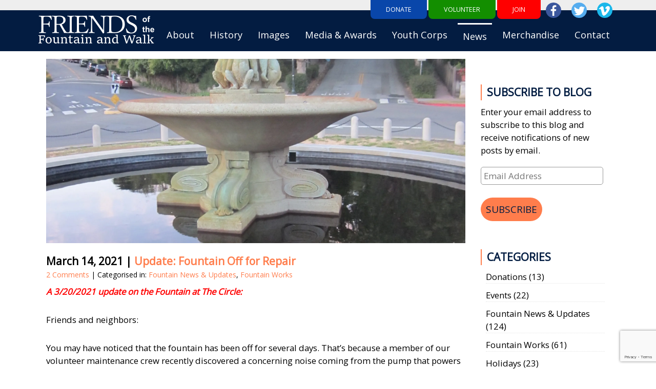

--- FILE ---
content_type: text/html; charset=UTF-8
request_url: https://www.berkeleyfountain.org/fountain-off-to-check-a-problem/
body_size: 10981
content:
<!doctype html><html lang="en-US" class="no-js"><head><meta charset="UTF-8"><link media="all" href="https://www.berkeleyfountain.org/wp-content/cache/autoptimize/css/autoptimize_2eb1689389bf0893d1a0ecc08a598ef0.css" rel="stylesheet"><title> Update: Fountain Off for Repair : Friends of the Fountain and Walk</title><link href="//www.google-analytics.com" rel="dns-prefetch"><link href="https://www.berkeleyfountain.org/wp-content/themes/html5/img/icons/favicon.ico" rel="shortcut icon"><link href="https://www.berkeleyfountain.org/wp-content/themes/html5/img/icons/touch.png" rel="apple-touch-icon-precomposed"><meta http-equiv="X-UA-Compatible" content="IE=edge,chrome=1"><meta name="viewport" content="width=device-width, initial-scale=1.0"><meta name="description" content=""><meta name='robots' content='max-image-preview:large' /><link rel='dns-prefetch' href='//widgets.wp.com' /><link rel='dns-prefetch' href='//s0.wp.com' /><link rel='dns-prefetch' href='//0.gravatar.com' /><link rel='dns-prefetch' href='//1.gravatar.com' /><link rel='dns-prefetch' href='//2.gravatar.com' /><link rel='preconnect' href='//i0.wp.com' /><link rel='preconnect' href='//c0.wp.com' /><link rel="alternate" title="oEmbed (JSON)" type="application/json+oembed" href="https://www.berkeleyfountain.org/wp-json/oembed/1.0/embed?url=https%3A%2F%2Fwww.berkeleyfountain.org%2Ffountain-off-to-check-a-problem%2F" /><link rel="alternate" title="oEmbed (XML)" type="text/xml+oembed" href="https://www.berkeleyfountain.org/wp-json/oembed/1.0/embed?url=https%3A%2F%2Fwww.berkeleyfountain.org%2Ffountain-off-to-check-a-problem%2F&#038;format=xml" /> <script type="text/javascript" src="https://www.berkeleyfountain.org/wp-includes/js/jquery/jquery.min.js?ver=3.7.1" id="jquery-core-js"></script> <script type="text/javascript" id="responsive-lightbox-sanitizer-js-before">window.RLG = window.RLG || {}; window.RLG.sanitizeAllowedHosts = ["youtube.com","www.youtube.com","youtu.be","vimeo.com","player.vimeo.com"];
//# sourceURL=responsive-lightbox-sanitizer-js-before</script> <script type="text/javascript" id="responsive-lightbox-js-before">var rlArgs = {"script":"prettyphoto","selector":"lightbox","customEvents":"","activeGalleries":true,"animationSpeed":"normal","slideshow":false,"slideshowDelay":5000,"slideshowAutoplay":false,"opacity":"0.75","showTitle":false,"allowResize":true,"allowExpand":true,"width":1080,"height":720,"separator":"\/","theme":"facebook","horizontalPadding":20,"hideFlash":false,"wmode":"opaque","videoAutoplay":false,"modal":false,"deeplinking":false,"overlayGallery":true,"keyboardShortcuts":true,"social":false,"woocommerce_gallery":false,"ajaxurl":"https:\/\/www.berkeleyfountain.org\/wp-admin\/admin-ajax.php","nonce":"bc0a1803da","preview":false,"postId":6082,"scriptExtension":false};

//# sourceURL=responsive-lightbox-js-before</script> <link rel="https://api.w.org/" href="https://www.berkeleyfountain.org/wp-json/" /><link rel="alternate" title="JSON" type="application/json" href="https://www.berkeleyfountain.org/wp-json/wp/v2/posts/6082" /><meta property="og:type" content="article" /><meta property="og:title" content="Update: Fountain Off for Repair" /><meta property="og:url" content="https://www.berkeleyfountain.org/fountain-off-to-check-a-problem/" /><meta property="og:description" content="A 3/20/2021 update on the Fountain at The Circle: Friends and neighbors: You may have noticed that the fountain has been off for several days. That&#8217;s because a member of our volunteer mainten…" /><meta property="article:published_time" content="2021-03-14T18:01:02+00:00" /><meta property="article:modified_time" content="2021-03-20T13:59:16+00:00" /><meta property="og:site_name" content="Friends of the Fountain and Walk" /><meta property="og:image" content="https://i0.wp.com/www.berkeleyfountain.org/wp-content/uploads/IMG_1789-e1496203677673.jpg?fit=900%2C1200&#038;ssl=1" /><meta property="og:image:width" content="900" /><meta property="og:image:height" content="1200" /><meta property="og:image:alt" content="" /><meta property="og:locale" content="en_US" /><meta name="twitter:site" content="@FountainAndWalk" /><meta name="twitter:text:title" content="Update: Fountain Off for Repair" /><meta name="twitter:image" content="https://i0.wp.com/www.berkeleyfountain.org/wp-content/uploads/IMG_1789-e1496203677673.jpg?fit=900%2C1200&#038;ssl=1&#038;w=640" /><meta name="twitter:card" content="summary_large_image" /></head><body><div id="top-banner"><div class="container"><div id="help"><a href="/donate/" class="don">Donate</a> <a href="/volunteer/" class="vol">Volunteer</a> <a href="/join/" class="jn">Join</a></div><div id="social"><a href="https://www.facebook.com/friendsofthefountainandwalk/" target="_blank"><img src="https://www.berkeleyfountain.org/wp-content/themes/html5/img/facebook.png"></a><a href="https://twitter.com/fountainandwalk/" target="_blank"><img src="https://www.berkeleyfountain.org/wp-content/themes/html5/img/twitter.png"></a><a href="https://vimeo.com/user22134731" target="_blank"><img src="https://www.berkeleyfountain.org/wp-content/themes/html5/img/vimeo.png"></a></div></div></div><header class="clear" role="banner"><div class="container"><div class="logo"><a href="https://www.berkeleyfountain.org"><img src="https://www.berkeleyfountain.org/wp-content/themes/html5/img/fofw-logo.png" alt="Logo"></a></div> <a href="#" class="burger-menu"></a><nav class="site-nav" role="navigation"><ul><li id="menu-item-45" class="menu-item menu-item-type-custom menu-item-object-custom menu-item-has-children menu-item-45"><a href="#">About</a><ul class="sub-menu"><li id="menu-item-46" class="menu-item menu-item-type-post_type menu-item-object-page menu-item-46"><a href="https://www.berkeleyfountain.org/about-us/board-of-directors/">Board of Directors</a></li><li id="menu-item-60" class="menu-item menu-item-type-post_type menu-item-object-page menu-item-60"><a href="https://www.berkeleyfountain.org/about-us/finances-and-operations/">Finances and Operations</a></li></ul></li><li id="menu-item-98" class="menu-item menu-item-type-custom menu-item-object-custom menu-item-has-children menu-item-98"><a href="#">History</a><ul class="sub-menu"><li id="menu-item-99" class="menu-item menu-item-type-post_type menu-item-object-page menu-item-99"><a href="https://www.berkeleyfountain.org/the-fountain/fountain-facts/">Fountain Facts</a></li><li id="menu-item-105" class="menu-item menu-item-type-post_type menu-item-object-page menu-item-105"><a href="https://www.berkeleyfountain.org/the-fountain/history-of-the-fountain/">History of the Fountain</a></li><li id="menu-item-104" class="menu-item menu-item-type-post_type menu-item-object-page menu-item-104"><a href="https://www.berkeleyfountain.org/the-fountain/fountain-celebration/">Fountain Celebration</a></li><li id="menu-item-7561" class="menu-item menu-item-type-post_type menu-item-object-page menu-item-7561"><a href="https://www.berkeleyfountain.org/the-fountain/the-ohlone-people-and-northbrae-a-living-history/">Ohlone History</a></li></ul></li><li id="menu-item-4864" class="menu-item menu-item-type-custom menu-item-object-custom menu-item-has-children menu-item-4864"><a href="#">Images</a><ul class="sub-menu"><li id="menu-item-4871" class="menu-item menu-item-type-post_type menu-item-object-page menu-item-4871"><a href="https://www.berkeleyfountain.org/gallery/historical-photos/">Historical</a></li><li id="menu-item-4870" class="menu-item menu-item-type-post_type menu-item-object-page menu-item-4870"><a href="https://www.berkeleyfountain.org/gallery/construction-photos/">Construction</a></li><li id="menu-item-4869" class="menu-item menu-item-type-post_type menu-item-object-page menu-item-4869"><a href="https://www.berkeleyfountain.org/gallery/vault-photos/">Vault</a></li><li id="menu-item-4868" class="menu-item menu-item-type-post_type menu-item-object-page menu-item-4868"><a href="https://www.berkeleyfountain.org/gallery/artistic-photos/">Artistic</a></li><li id="menu-item-4867" class="menu-item menu-item-type-post_type menu-item-object-page menu-item-4867"><a href="https://www.berkeleyfountain.org/gallery/dedication-photos/">Dedication</a></li><li id="menu-item-4866" class="menu-item menu-item-type-post_type menu-item-object-page menu-item-4866"><a href="https://www.berkeleyfountain.org/gallery/100th-anniversary-photos/">100th Anniversary</a></li><li id="menu-item-4865" class="menu-item menu-item-type-post_type menu-item-object-page menu-item-4865"><a href="https://www.berkeleyfountain.org/gallery/3d-scanning/">3D Scanning</a></li><li id="menu-item-5651" class="menu-item menu-item-type-custom menu-item-object-custom menu-item-5651"><a href="https://www.instagram.com/explore/locations/1021412023/marin-circle-fountain/">Instagram</a></li></ul></li><li id="menu-item-121" class="menu-item menu-item-type-custom menu-item-object-custom menu-item-has-children menu-item-121"><a href="#">Media &#038; Awards</a><ul class="sub-menu"><li id="menu-item-124" class="menu-item menu-item-type-post_type menu-item-object-page menu-item-124"><a href="https://www.berkeleyfountain.org/recognition/awards-and-honors/">Awards and Honors</a></li><li id="menu-item-123" class="menu-item menu-item-type-post_type menu-item-object-page menu-item-123"><a href="https://www.berkeleyfountain.org/recognition/publicity/">Publicity</a></li><li id="menu-item-122" class="menu-item menu-item-type-post_type menu-item-object-page menu-item-122"><a href="https://www.berkeleyfountain.org/recognition/affiliations/">Affiliations</a></li></ul></li><li id="menu-item-8855" class="menu-item menu-item-type-post_type menu-item-object-page menu-item-8855"><a href="https://www.berkeleyfountain.org/youth-corps/">Youth Corps</a></li><li id="menu-item-12" class="menu-item menu-item-type-post_type menu-item-object-page current_page_parent menu-item-12"><a href="https://www.berkeleyfountain.org/news/">News</a></li><li id="menu-item-6024" class="menu-item menu-item-type-post_type menu-item-object-page menu-item-6024"><a href="https://www.berkeleyfountain.org/fountain-themed-merchandise/">Merchandise</a></li><li id="menu-item-34" class="menu-item menu-item-type-post_type menu-item-object-page menu-item-34"><a href="https://www.berkeleyfountain.org/contact-us/">Contact</a></li></ul></nav></div></header><div class="emptyspace" style="background: rgba(3,28,65,1);"></div><div class="container"><div class="row"><div class="col-9"><main role="main"><section id="blogpost"><article id="post-6082" class="post-6082 post type-post status-publish format-standard has-post-thumbnail hentry category-fountain-news-updates category-fountain-works tag-pumps tag-shutdown"><div style="background-image: url('https://i0.wp.com/www.berkeleyfountain.org/wp-content/uploads/IMG_1789-e1496203677673.jpg?fit=2448%2C3264&ssl=1');" class="posttn container"></div><h2><span class="date">March 14, 2021</span> | <a href="https://www.berkeleyfountain.org/fountain-off-to-check-a-problem/" title="Update: Fountain Off for Repair">Update: Fountain Off for Repair</a></h2> <span class="comments"><a href="https://www.berkeleyfountain.org/fountain-off-to-check-a-problem/#comments">2 Comments</a></span> | Categorised in: <a href="https://www.berkeleyfountain.org/category/fountain-news-updates/" rel="tag">Fountain News &amp; Updates</a>, <a href="https://www.berkeleyfountain.org/category/fountain-works/" rel="tag">Fountain Works</a><p><span style="color: #ff0000;"><em><strong>A 3/20/2021 update on the Fountain at The Circle:</strong></em></span></p><div><p>Friends and neighbors:</p><p>You may have noticed that the fountain has been off for several days. That&#8217;s because a member of our volunteer maintenance crew recently discovered a concerning noise coming from the pump that powers the fountain. As a result, we took the precaution of shutting it off so it could be evaluated.</p><p>After discussion with City of Berkeley staff, it&#8217;s been decided to install a new pump while the current one is removed and inspected. We are told it may take up to 2 weeks for the new pump to arrive, and then it will need to be installed. This means the fountain will be off during that time.</p><p>We will drain the fountain this weekend, which will allow us to make a thorough evaluation of the entire fountain, including the main pool and the center basins. <a href="https://www.berkeleyfountain.org/the-fountain/history-of-the-fountain/">The fountain was installed in 1996</a>, so has been hard at work almost every day for nearly 25 years now. A thorough inspection will let us evaluate some minor cracks in the concrete and any other issues that might not be visible when the fountain is full.</p><p>We hope that taking these actions will ensure the fountain is in shape to run smoothly for at least another 25 years. We will report back on things as they progress.</p><p>In the meantime, here are a few videos of the fountain to view until it is back online.<br /> <span style="color: #0000ff;">https://youtu.be/tsAsVhLMNnY</span></p><p><span style="color: #0000ff;">https://youtu.be/ubseoETMFWg</span></p><p><span style="color: #0000ff;">https://www.pond5.com/stock-footage/item/66648420-rising-over-marin-circle-fountain-berkeley</span></p><p><em style="color: #ff0000; font-size: inherit;"><strong>Previous post:</strong></em></p></div><p>The Fountain at The Circle had to be shut off on Mar. 13 after a member of our volunteer maintenance crew discovered an issue with the fountain&#8217;s main pump. We have asked the city to investigate. We hope the issue can be resolved quickly and the fountain turned back on soon. We&#8217;ll update you as soon as we can.</p><p>Thanks.</p><p>&#8212; Friends of the Fountain and Walk</p><div class="sharedaddy sd-sharing-enabled"><div class="robots-nocontent sd-block sd-social sd-social-icon sd-sharing"><h3 class="sd-title">Share this:</h3><div class="sd-content"><ul><li class="share-facebook"><a rel="nofollow noopener noreferrer"
 data-shared="sharing-facebook-6082"
 class="share-facebook sd-button share-icon no-text"
 href="https://www.berkeleyfountain.org/fountain-off-to-check-a-problem/?share=facebook"
 target="_blank"
 aria-labelledby="sharing-facebook-6082"
 > <span id="sharing-facebook-6082" hidden>Click to share on Facebook (Opens in new window)</span> <span>Facebook</span> </a></li><li class="share-twitter"><a rel="nofollow noopener noreferrer"
 data-shared="sharing-twitter-6082"
 class="share-twitter sd-button share-icon no-text"
 href="https://www.berkeleyfountain.org/fountain-off-to-check-a-problem/?share=twitter"
 target="_blank"
 aria-labelledby="sharing-twitter-6082"
 > <span id="sharing-twitter-6082" hidden>Click to share on X (Opens in new window)</span> <span>X</span> </a></li><li class="share-email"><a rel="nofollow noopener noreferrer"
 data-shared="sharing-email-6082"
 class="share-email sd-button share-icon no-text"
 href="mailto:?subject=%5BShared%20Post%5D%20Update%3A%20Fountain%20Off%20for%20Repair&#038;body=https%3A%2F%2Fwww.berkeleyfountain.org%2Ffountain-off-to-check-a-problem%2F&#038;share=email"
 target="_blank"
 aria-labelledby="sharing-email-6082"
 data-email-share-error-title="Do you have email set up?" data-email-share-error-text="If you&#039;re having problems sharing via email, you might not have email set up for your browser. You may need to create a new email yourself." data-email-share-nonce="8d868b95e8" data-email-share-track-url="https://www.berkeleyfountain.org/fountain-off-to-check-a-problem/?share=email"> <span id="sharing-email-6082" hidden>Click to email a link to a friend (Opens in new window)</span> <span>Email</span> </a></li><li class="share-end"></li></ul></div></div></div><div class='sharedaddy sd-block sd-like jetpack-likes-widget-wrapper jetpack-likes-widget-unloaded' id='like-post-wrapper-115018418-6082-6972563c3006a' data-src='https://widgets.wp.com/likes/?ver=15.4#blog_id=115018418&amp;post_id=6082&amp;origin=www.berkeleyfountain.org&amp;obj_id=115018418-6082-6972563c3006a' data-name='like-post-frame-115018418-6082-6972563c3006a' data-title='Like or Reblog'><h3 class="sd-title">Like this:</h3><div class='likes-widget-placeholder post-likes-widget-placeholder' style='height: 55px;'><span class='button'><span>Like</span></span> <span class="loading">Loading...</span></div><span class='sd-text-color'></span><a class='sd-link-color'></a></div> &laquo; <a href="https://www.berkeleyfountain.org/berkeley-history-speaker-series/" rel="prev">Berkeley History Speaker Series</a> | <a href="https://www.berkeleyfountain.org/fountain-repair-update-awaiting-new-parts/" rel="next">Fountain Repair Update: Awaiting New Parts</a> &raquo;<div class="comments"><h2>2 Comments</h2><ul><li class="comment even thread-even depth-1" id="comment-8002"><div id="div-comment-8002" class="comment-body"><div class="comment-author vcard"> <img alt='' src='https://secure.gravatar.com/avatar/4c173b0d4fd3b9e96560c0d1e78ce7a5922cd2a5b3808352840d8b435a6b6a6a?s=96&#038;d=mm&#038;r=g' srcset='https://secure.gravatar.com/avatar/4c173b0d4fd3b9e96560c0d1e78ce7a5922cd2a5b3808352840d8b435a6b6a6a?s=96&#038;d=mm&#038;r=g 2x' class='avatar avatar-96 photo' height='96' width='96' decoding='async'/> <cite class="fn">Darleen R Dhillon</cite> <span class="says">says:</span></div><div class="comment-meta commentmetadata"><a href="https://www.berkeleyfountain.org/fountain-off-to-check-a-problem/#comment-8002"> March 14, 2021 at 1:23 pm</a></div><p>Probably a good idea to leave it off until after St. Patrick&#8217;s Day, in case some misguided celebrant  gets the brilliant idea of dumping  green dye into it!  Just   a cautionary thought.Thanks.</p><div class="reply"> <a rel="nofollow" class="comment-reply-link" href="https://www.berkeleyfountain.org/fountain-off-to-check-a-problem/?replytocom=8002#respond" data-commentid="8002" data-postid="6082" data-belowelement="div-comment-8002" data-respondelement="respond" data-replyto="Reply to Darleen R Dhillon" aria-label="Reply to Darleen R Dhillon">Reply</a></div></div></li><li class="comment odd alt thread-odd thread-alt depth-1" id="comment-8030"><div id="div-comment-8030" class="comment-body"><div class="comment-author vcard"> <img alt='' src='https://secure.gravatar.com/avatar/cad53952a345f9924374253400bb96dbfdc75ede29ff44457997992749d49739?s=96&#038;d=mm&#038;r=g' srcset='https://secure.gravatar.com/avatar/cad53952a345f9924374253400bb96dbfdc75ede29ff44457997992749d49739?s=96&#038;d=mm&#038;r=g 2x' class='avatar avatar-96 photo' height='96' width='96' decoding='async'/> <cite class="fn">W Weber</cite> <span class="says">says:</span></div><div class="comment-meta commentmetadata"><a href="https://www.berkeleyfountain.org/fountain-off-to-check-a-problem/#comment-8030"> April 8, 2021 at 2:52 pm</a></div><p>Marin circle is my favorite space !</p><div class="reply"> <a rel="nofollow" class="comment-reply-link" href="https://www.berkeleyfountain.org/fountain-off-to-check-a-problem/?replytocom=8030#respond" data-commentid="8030" data-postid="6082" data-belowelement="div-comment-8030" data-respondelement="respond" data-replyto="Reply to W Weber" aria-label="Reply to W Weber">Reply</a></div></div></li></ul><div id="respond" class="comment-respond"><h3 id="reply-title" class="comment-reply-title">Leave a Reply <small><a rel="nofollow" id="cancel-comment-reply-link" href="/fountain-off-to-check-a-problem/#respond" style="display:none;">Cancel reply</a></small></h3><form action="https://www.berkeleyfountain.org/wp-comments-post.php" method="post" id="commentform" class="comment-form"><p class="comment-notes"><span id="email-notes">Your email address will not be published.</span> <span class="required-field-message">Required fields are marked <span class="required">*</span></span></p><p class="comment-form-comment"><label for="comment">Comment <span class="required">*</span></label><textarea id="comment" name="comment" cols="45" rows="8" maxlength="65525" required="required"></textarea></p><p class="comment-form-author"><label for="author">Name <span class="required">*</span></label> <input id="author" name="author" type="text" value="" size="30" maxlength="245" autocomplete="name" required="required" /></p><p class="comment-form-email"><label for="email">Email <span class="required">*</span></label> <input id="email" name="email" type="text" value="" size="30" maxlength="100" aria-describedby="email-notes" autocomplete="email" required="required" /></p><p class="comment-form-url"><label for="url">Website</label> <input id="url" name="url" type="text" value="" size="30" maxlength="200" autocomplete="url" /></p><p class="comment-subscription-form"><input type="checkbox" name="subscribe_comments" id="subscribe_comments" value="subscribe" style="width: auto; -moz-appearance: checkbox; -webkit-appearance: checkbox;" /> <label class="subscribe-label" id="subscribe-label" for="subscribe_comments">Notify me of follow-up comments by email.</label></p><p class="comment-subscription-form"><input type="checkbox" name="subscribe_blog" id="subscribe_blog" value="subscribe" style="width: auto; -moz-appearance: checkbox; -webkit-appearance: checkbox;" /> <label class="subscribe-label" id="subscribe-blog-label" for="subscribe_blog">Notify me of new posts by email.</label></p><p class="form-submit"><input name="submit" type="submit" id="submit" class="submit" value="Post Comment" /> <input type='hidden' name='comment_post_ID' value='6082' id='comment_post_ID' /> <input type='hidden' name='comment_parent' id='comment_parent' value='0' /></p><p style="display: none;"><input type="hidden" id="akismet_comment_nonce" name="akismet_comment_nonce" value="6a0dba178f" /></p><p style="display: none !important;" class="akismet-fields-container" data-prefix="ak_"><label>&#916;<textarea name="ak_hp_textarea" cols="45" rows="8" maxlength="100"></textarea></label><input type="hidden" id="ak_js_1" name="ak_js" value="25"/><script>document.getElementById( "ak_js_1" ).setAttribute( "value", ( new Date() ).getTime() );</script></p></form></div></div></article></section></main></div><div class="col-3"><aside class="sidebar" role="complementary"><div class="sidebar-widget"><div id="blog_subscription-3" class="widget_blog_subscription jetpack_subscription_widget"><h3>Subscribe to Blog</h3><div class="wp-block-jetpack-subscriptions__container"><form action="#" method="post" accept-charset="utf-8" id="subscribe-blog-blog_subscription-3"
 data-blog="115018418"
 data-post_access_level="everybody" ><div id="subscribe-text"><p>Enter your email address to subscribe to this blog and receive notifications of new posts by email.</p></div><p id="subscribe-email"> <label id="jetpack-subscribe-label"
 class="screen-reader-text"
 for="subscribe-field-blog_subscription-3"> Email Address </label> <input type="email" name="email" autocomplete="email" required="required"
 value=""
 id="subscribe-field-blog_subscription-3"
 placeholder="Email Address"
 /></p><p id="subscribe-submit"
 > <input type="hidden" name="action" value="subscribe"/> <input type="hidden" name="source" value="https://www.berkeleyfountain.org/fountain-off-to-check-a-problem/"/> <input type="hidden" name="sub-type" value="widget"/> <input type="hidden" name="redirect_fragment" value="subscribe-blog-blog_subscription-3"/> <input type="hidden" id="_wpnonce" name="_wpnonce" value="9c3b2c46f7" /><input type="hidden" name="_wp_http_referer" value="/fountain-off-to-check-a-problem/" /> <button type="submit"
 class="wp-block-button__link"
 name="jetpack_subscriptions_widget"
 > Subscribe </button></p></form></div></div><div id="categories-3" class="widget_categories"><h3>Categories</h3><ul><li class="cat-item cat-item-5"><a href="https://www.berkeleyfountain.org/category/donations/">Donations</a> (13)</li><li class="cat-item cat-item-9"><a href="https://www.berkeleyfountain.org/category/events/">Events</a> (22)</li><li class="cat-item cat-item-7"><a href="https://www.berkeleyfountain.org/category/fountain-news-updates/">Fountain News &amp; Updates</a> (124)</li><li class="cat-item cat-item-6"><a href="https://www.berkeleyfountain.org/category/fountain-works/">Fountain Works</a> (61)</li><li class="cat-item cat-item-8"><a href="https://www.berkeleyfountain.org/category/holidays/">Holidays</a> (23)</li><li class="cat-item cat-item-20"><a href="https://www.berkeleyfountain.org/category/merchandise/">Merchandise</a> (3)</li><li class="cat-item cat-item-62"><a href="https://www.berkeleyfountain.org/category/public-improvements/">Public Improvements</a> (3)</li><li class="cat-item cat-item-1"><a href="https://www.berkeleyfountain.org/category/uncategorized/">Uncategorized</a> (54)</li><li class="cat-item cat-item-4"><a href="https://www.berkeleyfountain.org/category/volunteering/">Volunteering</a> (48)</li></ul></div><div id="siteorigin-panels-postloop-2" class="widget_siteorigin-panels-postloop"><h3>Recent Posts</h3><div class="container"><article id="post-10666" class="post-10666 post type-post status-publish format-standard has-post-thumbnail hentry category-fountain-news-updates category-holidays tag-fountain-at-the-circle tag-holidays"> <a href="https://www.berkeleyfountain.org/tripping-the-lights-not-fantastic/" title="Tripping the Lights (Not) Fantastic"><div style="background-image: url('https://i0.wp.com/www.berkeleyfountain.org/wp-content/uploads/IMG_3373.jpg?fit=640%2C480&ssl=1');" class="recentposts-tn container"></div> </a><h2><span class="date">January 7</span> | <a href="https://www.berkeleyfountain.org/tripping-the-lights-not-fantastic/" title="Tripping the Lights (Not) Fantastic">Tripping the Lights (Not) Fantastic</a></h2><hr></article><article id="post-10492" class="post-10492 post type-post status-publish format-standard has-post-thumbnail hentry category-fountain-news-updates category-fountain-works category-holidays tag-fountain-at-the-circle tag-holidays tag-soaping tag-vandalism"> <a href="https://www.berkeleyfountain.org/a-wish-for-the-holidays/" title="A Wish for the Holidays"><div style="background-image: url('https://i0.wp.com/www.berkeleyfountain.org/wp-content/uploads/Screenshot-2025-12-06-at-2.58.02-PM.png?fit=1938%2C860&ssl=1');" class="recentposts-tn container"></div> </a><h2><span class="date">December 6</span> | <a href="https://www.berkeleyfountain.org/a-wish-for-the-holidays/" title="A Wish for the Holidays">A Wish for the Holidays</a></h2><hr></article><article id="post-10379" class="post-10379 post type-post status-publish format-standard has-post-thumbnail hentry category-events category-fountain-news-updates category-holidays category-volunteering"> <a href="https://www.berkeleyfountain.org/fountain-is-decorated-for-the-holidays/" title="Fountain Is Decorated for the Holidays!"><div style="background-image: url('https://i0.wp.com/www.berkeleyfountain.org/wp-content/uploads/Screenshot-2025-11-23-at-1.25.18-PM.png?fit=1148%2C472&ssl=1');" class="recentposts-tn container"></div> </a><h2><span class="date">November 23</span> | <a href="https://www.berkeleyfountain.org/fountain-is-decorated-for-the-holidays/" title="Fountain Is Decorated for the Holidays!">Fountain Is Decorated for the Holidays!</a></h2><hr></article><article id="post-9597" class="post-9597 post type-post status-publish format-standard has-post-thumbnail hentry category-events category-fountain-news-updates tag-berkeley-history tag-fountain-at-the-circle tag-northbrae tag-northbrae-lanterns"> <a href="https://www.berkeleyfountain.org/walking-tour-lantern-unveiling-draw-crowds/" title="Walking Tour, Lantern Unveiling Draw Crowds"><div style="background-image: url('https://i0.wp.com/www.berkeleyfountain.org/wp-content/uploads/Screenshot-2025-08-10-at-9.04.35-AM.png?fit=1938%2C788&ssl=1');" class="recentposts-tn container"></div> </a><h2><span class="date">August 10</span> | <a href="https://www.berkeleyfountain.org/walking-tour-lantern-unveiling-draw-crowds/" title="Walking Tour, Lantern Unveiling Draw Crowds">Walking Tour, Lantern Unveiling Draw Crowds</a></h2><hr></article></div></div><div id="calendar-3" class="widget_calendar"><h3>Archives</h3><div id="calendar_wrap" class="calendar_wrap"><table id="wp-calendar" class="wp-calendar-table"><caption>January 2026</caption><thead><tr><th scope="col" aria-label="Monday">M</th><th scope="col" aria-label="Tuesday">T</th><th scope="col" aria-label="Wednesday">W</th><th scope="col" aria-label="Thursday">T</th><th scope="col" aria-label="Friday">F</th><th scope="col" aria-label="Saturday">S</th><th scope="col" aria-label="Sunday">S</th></tr></thead><tbody><tr><td colspan="3" class="pad">&nbsp;</td><td>1</td><td>2</td><td>3</td><td>4</td></tr><tr><td>5</td><td>6</td><td><a href="https://www.berkeleyfountain.org/2026/01/07/" aria-label="Posts published on January 7, 2026">7</a></td><td>8</td><td>9</td><td>10</td><td>11</td></tr><tr><td>12</td><td>13</td><td>14</td><td>15</td><td>16</td><td>17</td><td>18</td></tr><tr><td>19</td><td>20</td><td>21</td><td id="today">22</td><td>23</td><td>24</td><td>25</td></tr><tr><td>26</td><td>27</td><td>28</td><td>29</td><td>30</td><td>31</td><td class="pad" colspan="1">&nbsp;</td></tr></tbody></table><nav aria-label="Previous and next months" class="wp-calendar-nav"> <span class="wp-calendar-nav-prev"><a href="https://www.berkeleyfountain.org/2025/12/">&laquo; Dec</a></span> <span class="pad">&nbsp;</span> <span class="wp-calendar-nav-next">&nbsp;</span></nav></div></div></div></aside></div></div></div><footer class="footer" role="contentinfo"><div class="container" id="contribute"><div class="container"><div class="row"><div class="col-3"><h2>Support Us!</h2><p>Help maintain this TREASURE.</p> <span id="donate"><a href="/donate/">Donate</a></span></div><div class="col-3"><h2>Help Us!</h2><p>Lend a Hand.</p> <span id="volunteer"><a href="/volunteer/">Volunteer</a></span></div><div class="col-3"><h2>Join Us!</h2><p>Become a Friend.</p> <span id="join"><a href="/join/">Join</a></span></div><div class="col-3"><h2>Reach Out!</h2><p>We'd love to hear from YOU.</p> <span id="contact"><a href="/contact-us/">Contact Us</a></span></div></div></div></div><div class="container"><div class="row"><div class="col-3"><form class="search" method="get" action="https://www.berkeleyfountain.org" role="search"> <input class="search-input" type="search" name="s" placeholder="To search, type and hit enter."> <button class="search-submit" type="submit" role="button">Search</button></form></div><div class="col-3"> Follow us on: <a href="https://www.facebook.com/friendsofthefountainandwalk/" target="_blank"><img src="https://www.berkeleyfountain.org/wp-content/themes/html5/img/facebook.png"></a> <a href="https://twitter.com/fountainandwalk/" target="_blank"><img src="https://www.berkeleyfountain.org/wp-content/themes/html5/img/twitter.png"></a> <a href="https://vimeo.com/user22134731" target="_blank"><img src="https://www.berkeleyfountain.org/wp-content/themes/html5/img/vimeo.png"></a></div><div class="col-6"><p class="copyright"><a href="/terms-of-use-and-disclaimer/" style="color: #FFF; text-decoration: underline;" >Terms of Use / Disclaimer </a> <br><br>Friends of the Fountain and Walk is a non-profit 501(c)(3) organization.<br> &copy; 2026 Copyright Friends of the Fountain and Walk. <br> Website designed and developed by <a href="https://www.linkedin.com/in/jmalgair" target="_blank" style="color: #FFF; text-decoration: underline;" >Janice Malgair</a>.<br> Website maintained by Igor Zagatsky.</p></div></div></div></footer>  <script type="speculationrules">{"prefetch":[{"source":"document","where":{"and":[{"href_matches":"/*"},{"not":{"href_matches":["/wp-*.php","/wp-admin/*","/wp-content/uploads/*","/wp-content/*","/wp-content/plugins/*","/wp-content/themes/html5/*","/*\\?(.+)"]}},{"not":{"selector_matches":"a[rel~=\"nofollow\"]"}},{"not":{"selector_matches":".no-prefetch, .no-prefetch a"}}]},"eagerness":"conservative"}]}</script> <script type="text/javascript">window.WPCOM_sharing_counts = {"https://www.berkeleyfountain.org/fountain-off-to-check-a-problem/":6082};</script> <script type="text/javascript" src="https://www.berkeleyfountain.org/wp-includes/js/dist/hooks.min.js?ver=dd5603f07f9220ed27f1" id="wp-hooks-js"></script> <script type="text/javascript" src="https://www.berkeleyfountain.org/wp-includes/js/dist/i18n.min.js?ver=c26c3dc7bed366793375" id="wp-i18n-js"></script> <script type="text/javascript" id="wp-i18n-js-after">wp.i18n.setLocaleData( { 'text direction\u0004ltr': [ 'ltr' ] } );
//# sourceURL=wp-i18n-js-after</script> <script type="text/javascript" id="contact-form-7-js-before">var wpcf7 = {
    "api": {
        "root": "https:\/\/www.berkeleyfountain.org\/wp-json\/",
        "namespace": "contact-form-7\/v1"
    }
};
//# sourceURL=contact-form-7-js-before</script> <script type="text/javascript" id="q2w3_fixed_widget-js-extra">var q2w3_sidebar_options = [{"sidebar":"widget-area-4","use_sticky_position":false,"margin_top":10,"margin_bottom":500,"stop_elements_selectors":"","screen_max_width":780,"screen_max_height":0,"widgets":["#wp_paypal_shopping_cart_widgets-2"]}];
//# sourceURL=q2w3_fixed_widget-js-extra</script> <script type="text/javascript" src="https://www.google.com/recaptcha/api.js?render=6Lckp4MpAAAAAC4D059b21qVB68bFc0yCA9cZ5uc&amp;ver=3.0" id="google-recaptcha-js"></script> <script type="text/javascript" src="https://www.berkeleyfountain.org/wp-includes/js/dist/vendor/wp-polyfill.min.js?ver=3.15.0" id="wp-polyfill-js"></script> <script type="text/javascript" id="wpcf7-recaptcha-js-before">var wpcf7_recaptcha = {
    "sitekey": "6Lckp4MpAAAAAC4D059b21qVB68bFc0yCA9cZ5uc",
    "actions": {
        "homepage": "homepage",
        "contactform": "contactform"
    }
};
//# sourceURL=wpcf7-recaptcha-js-before</script> <script type="text/javascript" id="sharing-js-js-extra">var sharing_js_options = {"lang":"en","counts":"1","is_stats_active":""};
//# sourceURL=sharing-js-js-extra</script> <script type="text/javascript" id="sharing-js-js-after">var windowOpen;
			( function () {
				function matches( el, sel ) {
					return !! (
						el.matches && el.matches( sel ) ||
						el.msMatchesSelector && el.msMatchesSelector( sel )
					);
				}

				document.body.addEventListener( 'click', function ( event ) {
					if ( ! event.target ) {
						return;
					}

					var el;
					if ( matches( event.target, 'a.share-facebook' ) ) {
						el = event.target;
					} else if ( event.target.parentNode && matches( event.target.parentNode, 'a.share-facebook' ) ) {
						el = event.target.parentNode;
					}

					if ( el ) {
						event.preventDefault();

						// If there's another sharing window open, close it.
						if ( typeof windowOpen !== 'undefined' ) {
							windowOpen.close();
						}
						windowOpen = window.open( el.getAttribute( 'href' ), 'wpcomfacebook', 'menubar=1,resizable=1,width=600,height=400' );
						return false;
					}
				} );
			} )();
var windowOpen;
			( function () {
				function matches( el, sel ) {
					return !! (
						el.matches && el.matches( sel ) ||
						el.msMatchesSelector && el.msMatchesSelector( sel )
					);
				}

				document.body.addEventListener( 'click', function ( event ) {
					if ( ! event.target ) {
						return;
					}

					var el;
					if ( matches( event.target, 'a.share-twitter' ) ) {
						el = event.target;
					} else if ( event.target.parentNode && matches( event.target.parentNode, 'a.share-twitter' ) ) {
						el = event.target.parentNode;
					}

					if ( el ) {
						event.preventDefault();

						// If there's another sharing window open, close it.
						if ( typeof windowOpen !== 'undefined' ) {
							windowOpen.close();
						}
						windowOpen = window.open( el.getAttribute( 'href' ), 'wpcomtwitter', 'menubar=1,resizable=1,width=600,height=350' );
						return false;
					}
				} );
			} )();
//# sourceURL=sharing-js-js-after</script> <script id="wp-emoji-settings" type="application/json">{"baseUrl":"https://s.w.org/images/core/emoji/17.0.2/72x72/","ext":".png","svgUrl":"https://s.w.org/images/core/emoji/17.0.2/svg/","svgExt":".svg","source":{"concatemoji":"https://www.berkeleyfountain.org/wp-includes/js/wp-emoji-release.min.js?ver=6.9"}}</script> <script type="module">/*! This file is auto-generated */
const a=JSON.parse(document.getElementById("wp-emoji-settings").textContent),o=(window._wpemojiSettings=a,"wpEmojiSettingsSupports"),s=["flag","emoji"];function i(e){try{var t={supportTests:e,timestamp:(new Date).valueOf()};sessionStorage.setItem(o,JSON.stringify(t))}catch(e){}}function c(e,t,n){e.clearRect(0,0,e.canvas.width,e.canvas.height),e.fillText(t,0,0);t=new Uint32Array(e.getImageData(0,0,e.canvas.width,e.canvas.height).data);e.clearRect(0,0,e.canvas.width,e.canvas.height),e.fillText(n,0,0);const a=new Uint32Array(e.getImageData(0,0,e.canvas.width,e.canvas.height).data);return t.every((e,t)=>e===a[t])}function p(e,t){e.clearRect(0,0,e.canvas.width,e.canvas.height),e.fillText(t,0,0);var n=e.getImageData(16,16,1,1);for(let e=0;e<n.data.length;e++)if(0!==n.data[e])return!1;return!0}function u(e,t,n,a){switch(t){case"flag":return n(e,"\ud83c\udff3\ufe0f\u200d\u26a7\ufe0f","\ud83c\udff3\ufe0f\u200b\u26a7\ufe0f")?!1:!n(e,"\ud83c\udde8\ud83c\uddf6","\ud83c\udde8\u200b\ud83c\uddf6")&&!n(e,"\ud83c\udff4\udb40\udc67\udb40\udc62\udb40\udc65\udb40\udc6e\udb40\udc67\udb40\udc7f","\ud83c\udff4\u200b\udb40\udc67\u200b\udb40\udc62\u200b\udb40\udc65\u200b\udb40\udc6e\u200b\udb40\udc67\u200b\udb40\udc7f");case"emoji":return!a(e,"\ud83e\u1fac8")}return!1}function f(e,t,n,a){let r;const o=(r="undefined"!=typeof WorkerGlobalScope&&self instanceof WorkerGlobalScope?new OffscreenCanvas(300,150):document.createElement("canvas")).getContext("2d",{willReadFrequently:!0}),s=(o.textBaseline="top",o.font="600 32px Arial",{});return e.forEach(e=>{s[e]=t(o,e,n,a)}),s}function r(e){var t=document.createElement("script");t.src=e,t.defer=!0,document.head.appendChild(t)}a.supports={everything:!0,everythingExceptFlag:!0},new Promise(t=>{let n=function(){try{var e=JSON.parse(sessionStorage.getItem(o));if("object"==typeof e&&"number"==typeof e.timestamp&&(new Date).valueOf()<e.timestamp+604800&&"object"==typeof e.supportTests)return e.supportTests}catch(e){}return null}();if(!n){if("undefined"!=typeof Worker&&"undefined"!=typeof OffscreenCanvas&&"undefined"!=typeof URL&&URL.createObjectURL&&"undefined"!=typeof Blob)try{var e="postMessage("+f.toString()+"("+[JSON.stringify(s),u.toString(),c.toString(),p.toString()].join(",")+"));",a=new Blob([e],{type:"text/javascript"});const r=new Worker(URL.createObjectURL(a),{name:"wpTestEmojiSupports"});return void(r.onmessage=e=>{i(n=e.data),r.terminate(),t(n)})}catch(e){}i(n=f(s,u,c,p))}t(n)}).then(e=>{for(const n in e)a.supports[n]=e[n],a.supports.everything=a.supports.everything&&a.supports[n],"flag"!==n&&(a.supports.everythingExceptFlag=a.supports.everythingExceptFlag&&a.supports[n]);var t;a.supports.everythingExceptFlag=a.supports.everythingExceptFlag&&!a.supports.flag,a.supports.everything||((t=a.source||{}).concatemoji?r(t.concatemoji):t.wpemoji&&t.twemoji&&(r(t.twemoji),r(t.wpemoji)))});
//# sourceURL=https://www.berkeleyfountain.org/wp-includes/js/wp-emoji-loader.min.js</script> <iframe src='https://widgets.wp.com/likes/master.html?ver=20260122#ver=20260122' scrolling='no' id='likes-master' name='likes-master' style='display:none;'></iframe><div id='likes-other-gravatars' role="dialog" aria-hidden="true" tabindex="-1"><div class="likes-text"><span>%d</span></div><ul class="wpl-avatars sd-like-gravatars"></ul></div>  <script>(function(i,s,o,g,r,a,m){i['GoogleAnalyticsObject']=r;i[r]=i[r]||function(){
  (i[r].q=i[r].q||[]).push(arguments)},i[r].l=1*new Date();a=s.createElement(o),
  m=s.getElementsByTagName(o)[0];a.async=1;a.src=g;m.parentNode.insertBefore(a,m)
  })(window,document,'script','https://www.google-analytics.com/analytics.js','ga');

  ga('create', 'UA-83611431-1', 'auto');
  ga('send', 'pageview');</script> <script src="https://ajax.googleapis.com/ajax/libs/jquery/1.11.3/jquery.min.js"></script> <script defer src="https://www.berkeleyfountain.org/wp-content/cache/autoptimize/js/autoptimize_f30c44d5b6db5c766c39873cfa11b01c.js"></script></body></html>

--- FILE ---
content_type: text/html; charset=utf-8
request_url: https://www.google.com/recaptcha/api2/anchor?ar=1&k=6Lckp4MpAAAAAC4D059b21qVB68bFc0yCA9cZ5uc&co=aHR0cHM6Ly93d3cuYmVya2VsZXlmb3VudGFpbi5vcmc6NDQz&hl=en&v=PoyoqOPhxBO7pBk68S4YbpHZ&size=invisible&anchor-ms=20000&execute-ms=30000&cb=3nqdbyxh6z36
body_size: 48697
content:
<!DOCTYPE HTML><html dir="ltr" lang="en"><head><meta http-equiv="Content-Type" content="text/html; charset=UTF-8">
<meta http-equiv="X-UA-Compatible" content="IE=edge">
<title>reCAPTCHA</title>
<style type="text/css">
/* cyrillic-ext */
@font-face {
  font-family: 'Roboto';
  font-style: normal;
  font-weight: 400;
  font-stretch: 100%;
  src: url(//fonts.gstatic.com/s/roboto/v48/KFO7CnqEu92Fr1ME7kSn66aGLdTylUAMa3GUBHMdazTgWw.woff2) format('woff2');
  unicode-range: U+0460-052F, U+1C80-1C8A, U+20B4, U+2DE0-2DFF, U+A640-A69F, U+FE2E-FE2F;
}
/* cyrillic */
@font-face {
  font-family: 'Roboto';
  font-style: normal;
  font-weight: 400;
  font-stretch: 100%;
  src: url(//fonts.gstatic.com/s/roboto/v48/KFO7CnqEu92Fr1ME7kSn66aGLdTylUAMa3iUBHMdazTgWw.woff2) format('woff2');
  unicode-range: U+0301, U+0400-045F, U+0490-0491, U+04B0-04B1, U+2116;
}
/* greek-ext */
@font-face {
  font-family: 'Roboto';
  font-style: normal;
  font-weight: 400;
  font-stretch: 100%;
  src: url(//fonts.gstatic.com/s/roboto/v48/KFO7CnqEu92Fr1ME7kSn66aGLdTylUAMa3CUBHMdazTgWw.woff2) format('woff2');
  unicode-range: U+1F00-1FFF;
}
/* greek */
@font-face {
  font-family: 'Roboto';
  font-style: normal;
  font-weight: 400;
  font-stretch: 100%;
  src: url(//fonts.gstatic.com/s/roboto/v48/KFO7CnqEu92Fr1ME7kSn66aGLdTylUAMa3-UBHMdazTgWw.woff2) format('woff2');
  unicode-range: U+0370-0377, U+037A-037F, U+0384-038A, U+038C, U+038E-03A1, U+03A3-03FF;
}
/* math */
@font-face {
  font-family: 'Roboto';
  font-style: normal;
  font-weight: 400;
  font-stretch: 100%;
  src: url(//fonts.gstatic.com/s/roboto/v48/KFO7CnqEu92Fr1ME7kSn66aGLdTylUAMawCUBHMdazTgWw.woff2) format('woff2');
  unicode-range: U+0302-0303, U+0305, U+0307-0308, U+0310, U+0312, U+0315, U+031A, U+0326-0327, U+032C, U+032F-0330, U+0332-0333, U+0338, U+033A, U+0346, U+034D, U+0391-03A1, U+03A3-03A9, U+03B1-03C9, U+03D1, U+03D5-03D6, U+03F0-03F1, U+03F4-03F5, U+2016-2017, U+2034-2038, U+203C, U+2040, U+2043, U+2047, U+2050, U+2057, U+205F, U+2070-2071, U+2074-208E, U+2090-209C, U+20D0-20DC, U+20E1, U+20E5-20EF, U+2100-2112, U+2114-2115, U+2117-2121, U+2123-214F, U+2190, U+2192, U+2194-21AE, U+21B0-21E5, U+21F1-21F2, U+21F4-2211, U+2213-2214, U+2216-22FF, U+2308-230B, U+2310, U+2319, U+231C-2321, U+2336-237A, U+237C, U+2395, U+239B-23B7, U+23D0, U+23DC-23E1, U+2474-2475, U+25AF, U+25B3, U+25B7, U+25BD, U+25C1, U+25CA, U+25CC, U+25FB, U+266D-266F, U+27C0-27FF, U+2900-2AFF, U+2B0E-2B11, U+2B30-2B4C, U+2BFE, U+3030, U+FF5B, U+FF5D, U+1D400-1D7FF, U+1EE00-1EEFF;
}
/* symbols */
@font-face {
  font-family: 'Roboto';
  font-style: normal;
  font-weight: 400;
  font-stretch: 100%;
  src: url(//fonts.gstatic.com/s/roboto/v48/KFO7CnqEu92Fr1ME7kSn66aGLdTylUAMaxKUBHMdazTgWw.woff2) format('woff2');
  unicode-range: U+0001-000C, U+000E-001F, U+007F-009F, U+20DD-20E0, U+20E2-20E4, U+2150-218F, U+2190, U+2192, U+2194-2199, U+21AF, U+21E6-21F0, U+21F3, U+2218-2219, U+2299, U+22C4-22C6, U+2300-243F, U+2440-244A, U+2460-24FF, U+25A0-27BF, U+2800-28FF, U+2921-2922, U+2981, U+29BF, U+29EB, U+2B00-2BFF, U+4DC0-4DFF, U+FFF9-FFFB, U+10140-1018E, U+10190-1019C, U+101A0, U+101D0-101FD, U+102E0-102FB, U+10E60-10E7E, U+1D2C0-1D2D3, U+1D2E0-1D37F, U+1F000-1F0FF, U+1F100-1F1AD, U+1F1E6-1F1FF, U+1F30D-1F30F, U+1F315, U+1F31C, U+1F31E, U+1F320-1F32C, U+1F336, U+1F378, U+1F37D, U+1F382, U+1F393-1F39F, U+1F3A7-1F3A8, U+1F3AC-1F3AF, U+1F3C2, U+1F3C4-1F3C6, U+1F3CA-1F3CE, U+1F3D4-1F3E0, U+1F3ED, U+1F3F1-1F3F3, U+1F3F5-1F3F7, U+1F408, U+1F415, U+1F41F, U+1F426, U+1F43F, U+1F441-1F442, U+1F444, U+1F446-1F449, U+1F44C-1F44E, U+1F453, U+1F46A, U+1F47D, U+1F4A3, U+1F4B0, U+1F4B3, U+1F4B9, U+1F4BB, U+1F4BF, U+1F4C8-1F4CB, U+1F4D6, U+1F4DA, U+1F4DF, U+1F4E3-1F4E6, U+1F4EA-1F4ED, U+1F4F7, U+1F4F9-1F4FB, U+1F4FD-1F4FE, U+1F503, U+1F507-1F50B, U+1F50D, U+1F512-1F513, U+1F53E-1F54A, U+1F54F-1F5FA, U+1F610, U+1F650-1F67F, U+1F687, U+1F68D, U+1F691, U+1F694, U+1F698, U+1F6AD, U+1F6B2, U+1F6B9-1F6BA, U+1F6BC, U+1F6C6-1F6CF, U+1F6D3-1F6D7, U+1F6E0-1F6EA, U+1F6F0-1F6F3, U+1F6F7-1F6FC, U+1F700-1F7FF, U+1F800-1F80B, U+1F810-1F847, U+1F850-1F859, U+1F860-1F887, U+1F890-1F8AD, U+1F8B0-1F8BB, U+1F8C0-1F8C1, U+1F900-1F90B, U+1F93B, U+1F946, U+1F984, U+1F996, U+1F9E9, U+1FA00-1FA6F, U+1FA70-1FA7C, U+1FA80-1FA89, U+1FA8F-1FAC6, U+1FACE-1FADC, U+1FADF-1FAE9, U+1FAF0-1FAF8, U+1FB00-1FBFF;
}
/* vietnamese */
@font-face {
  font-family: 'Roboto';
  font-style: normal;
  font-weight: 400;
  font-stretch: 100%;
  src: url(//fonts.gstatic.com/s/roboto/v48/KFO7CnqEu92Fr1ME7kSn66aGLdTylUAMa3OUBHMdazTgWw.woff2) format('woff2');
  unicode-range: U+0102-0103, U+0110-0111, U+0128-0129, U+0168-0169, U+01A0-01A1, U+01AF-01B0, U+0300-0301, U+0303-0304, U+0308-0309, U+0323, U+0329, U+1EA0-1EF9, U+20AB;
}
/* latin-ext */
@font-face {
  font-family: 'Roboto';
  font-style: normal;
  font-weight: 400;
  font-stretch: 100%;
  src: url(//fonts.gstatic.com/s/roboto/v48/KFO7CnqEu92Fr1ME7kSn66aGLdTylUAMa3KUBHMdazTgWw.woff2) format('woff2');
  unicode-range: U+0100-02BA, U+02BD-02C5, U+02C7-02CC, U+02CE-02D7, U+02DD-02FF, U+0304, U+0308, U+0329, U+1D00-1DBF, U+1E00-1E9F, U+1EF2-1EFF, U+2020, U+20A0-20AB, U+20AD-20C0, U+2113, U+2C60-2C7F, U+A720-A7FF;
}
/* latin */
@font-face {
  font-family: 'Roboto';
  font-style: normal;
  font-weight: 400;
  font-stretch: 100%;
  src: url(//fonts.gstatic.com/s/roboto/v48/KFO7CnqEu92Fr1ME7kSn66aGLdTylUAMa3yUBHMdazQ.woff2) format('woff2');
  unicode-range: U+0000-00FF, U+0131, U+0152-0153, U+02BB-02BC, U+02C6, U+02DA, U+02DC, U+0304, U+0308, U+0329, U+2000-206F, U+20AC, U+2122, U+2191, U+2193, U+2212, U+2215, U+FEFF, U+FFFD;
}
/* cyrillic-ext */
@font-face {
  font-family: 'Roboto';
  font-style: normal;
  font-weight: 500;
  font-stretch: 100%;
  src: url(//fonts.gstatic.com/s/roboto/v48/KFO7CnqEu92Fr1ME7kSn66aGLdTylUAMa3GUBHMdazTgWw.woff2) format('woff2');
  unicode-range: U+0460-052F, U+1C80-1C8A, U+20B4, U+2DE0-2DFF, U+A640-A69F, U+FE2E-FE2F;
}
/* cyrillic */
@font-face {
  font-family: 'Roboto';
  font-style: normal;
  font-weight: 500;
  font-stretch: 100%;
  src: url(//fonts.gstatic.com/s/roboto/v48/KFO7CnqEu92Fr1ME7kSn66aGLdTylUAMa3iUBHMdazTgWw.woff2) format('woff2');
  unicode-range: U+0301, U+0400-045F, U+0490-0491, U+04B0-04B1, U+2116;
}
/* greek-ext */
@font-face {
  font-family: 'Roboto';
  font-style: normal;
  font-weight: 500;
  font-stretch: 100%;
  src: url(//fonts.gstatic.com/s/roboto/v48/KFO7CnqEu92Fr1ME7kSn66aGLdTylUAMa3CUBHMdazTgWw.woff2) format('woff2');
  unicode-range: U+1F00-1FFF;
}
/* greek */
@font-face {
  font-family: 'Roboto';
  font-style: normal;
  font-weight: 500;
  font-stretch: 100%;
  src: url(//fonts.gstatic.com/s/roboto/v48/KFO7CnqEu92Fr1ME7kSn66aGLdTylUAMa3-UBHMdazTgWw.woff2) format('woff2');
  unicode-range: U+0370-0377, U+037A-037F, U+0384-038A, U+038C, U+038E-03A1, U+03A3-03FF;
}
/* math */
@font-face {
  font-family: 'Roboto';
  font-style: normal;
  font-weight: 500;
  font-stretch: 100%;
  src: url(//fonts.gstatic.com/s/roboto/v48/KFO7CnqEu92Fr1ME7kSn66aGLdTylUAMawCUBHMdazTgWw.woff2) format('woff2');
  unicode-range: U+0302-0303, U+0305, U+0307-0308, U+0310, U+0312, U+0315, U+031A, U+0326-0327, U+032C, U+032F-0330, U+0332-0333, U+0338, U+033A, U+0346, U+034D, U+0391-03A1, U+03A3-03A9, U+03B1-03C9, U+03D1, U+03D5-03D6, U+03F0-03F1, U+03F4-03F5, U+2016-2017, U+2034-2038, U+203C, U+2040, U+2043, U+2047, U+2050, U+2057, U+205F, U+2070-2071, U+2074-208E, U+2090-209C, U+20D0-20DC, U+20E1, U+20E5-20EF, U+2100-2112, U+2114-2115, U+2117-2121, U+2123-214F, U+2190, U+2192, U+2194-21AE, U+21B0-21E5, U+21F1-21F2, U+21F4-2211, U+2213-2214, U+2216-22FF, U+2308-230B, U+2310, U+2319, U+231C-2321, U+2336-237A, U+237C, U+2395, U+239B-23B7, U+23D0, U+23DC-23E1, U+2474-2475, U+25AF, U+25B3, U+25B7, U+25BD, U+25C1, U+25CA, U+25CC, U+25FB, U+266D-266F, U+27C0-27FF, U+2900-2AFF, U+2B0E-2B11, U+2B30-2B4C, U+2BFE, U+3030, U+FF5B, U+FF5D, U+1D400-1D7FF, U+1EE00-1EEFF;
}
/* symbols */
@font-face {
  font-family: 'Roboto';
  font-style: normal;
  font-weight: 500;
  font-stretch: 100%;
  src: url(//fonts.gstatic.com/s/roboto/v48/KFO7CnqEu92Fr1ME7kSn66aGLdTylUAMaxKUBHMdazTgWw.woff2) format('woff2');
  unicode-range: U+0001-000C, U+000E-001F, U+007F-009F, U+20DD-20E0, U+20E2-20E4, U+2150-218F, U+2190, U+2192, U+2194-2199, U+21AF, U+21E6-21F0, U+21F3, U+2218-2219, U+2299, U+22C4-22C6, U+2300-243F, U+2440-244A, U+2460-24FF, U+25A0-27BF, U+2800-28FF, U+2921-2922, U+2981, U+29BF, U+29EB, U+2B00-2BFF, U+4DC0-4DFF, U+FFF9-FFFB, U+10140-1018E, U+10190-1019C, U+101A0, U+101D0-101FD, U+102E0-102FB, U+10E60-10E7E, U+1D2C0-1D2D3, U+1D2E0-1D37F, U+1F000-1F0FF, U+1F100-1F1AD, U+1F1E6-1F1FF, U+1F30D-1F30F, U+1F315, U+1F31C, U+1F31E, U+1F320-1F32C, U+1F336, U+1F378, U+1F37D, U+1F382, U+1F393-1F39F, U+1F3A7-1F3A8, U+1F3AC-1F3AF, U+1F3C2, U+1F3C4-1F3C6, U+1F3CA-1F3CE, U+1F3D4-1F3E0, U+1F3ED, U+1F3F1-1F3F3, U+1F3F5-1F3F7, U+1F408, U+1F415, U+1F41F, U+1F426, U+1F43F, U+1F441-1F442, U+1F444, U+1F446-1F449, U+1F44C-1F44E, U+1F453, U+1F46A, U+1F47D, U+1F4A3, U+1F4B0, U+1F4B3, U+1F4B9, U+1F4BB, U+1F4BF, U+1F4C8-1F4CB, U+1F4D6, U+1F4DA, U+1F4DF, U+1F4E3-1F4E6, U+1F4EA-1F4ED, U+1F4F7, U+1F4F9-1F4FB, U+1F4FD-1F4FE, U+1F503, U+1F507-1F50B, U+1F50D, U+1F512-1F513, U+1F53E-1F54A, U+1F54F-1F5FA, U+1F610, U+1F650-1F67F, U+1F687, U+1F68D, U+1F691, U+1F694, U+1F698, U+1F6AD, U+1F6B2, U+1F6B9-1F6BA, U+1F6BC, U+1F6C6-1F6CF, U+1F6D3-1F6D7, U+1F6E0-1F6EA, U+1F6F0-1F6F3, U+1F6F7-1F6FC, U+1F700-1F7FF, U+1F800-1F80B, U+1F810-1F847, U+1F850-1F859, U+1F860-1F887, U+1F890-1F8AD, U+1F8B0-1F8BB, U+1F8C0-1F8C1, U+1F900-1F90B, U+1F93B, U+1F946, U+1F984, U+1F996, U+1F9E9, U+1FA00-1FA6F, U+1FA70-1FA7C, U+1FA80-1FA89, U+1FA8F-1FAC6, U+1FACE-1FADC, U+1FADF-1FAE9, U+1FAF0-1FAF8, U+1FB00-1FBFF;
}
/* vietnamese */
@font-face {
  font-family: 'Roboto';
  font-style: normal;
  font-weight: 500;
  font-stretch: 100%;
  src: url(//fonts.gstatic.com/s/roboto/v48/KFO7CnqEu92Fr1ME7kSn66aGLdTylUAMa3OUBHMdazTgWw.woff2) format('woff2');
  unicode-range: U+0102-0103, U+0110-0111, U+0128-0129, U+0168-0169, U+01A0-01A1, U+01AF-01B0, U+0300-0301, U+0303-0304, U+0308-0309, U+0323, U+0329, U+1EA0-1EF9, U+20AB;
}
/* latin-ext */
@font-face {
  font-family: 'Roboto';
  font-style: normal;
  font-weight: 500;
  font-stretch: 100%;
  src: url(//fonts.gstatic.com/s/roboto/v48/KFO7CnqEu92Fr1ME7kSn66aGLdTylUAMa3KUBHMdazTgWw.woff2) format('woff2');
  unicode-range: U+0100-02BA, U+02BD-02C5, U+02C7-02CC, U+02CE-02D7, U+02DD-02FF, U+0304, U+0308, U+0329, U+1D00-1DBF, U+1E00-1E9F, U+1EF2-1EFF, U+2020, U+20A0-20AB, U+20AD-20C0, U+2113, U+2C60-2C7F, U+A720-A7FF;
}
/* latin */
@font-face {
  font-family: 'Roboto';
  font-style: normal;
  font-weight: 500;
  font-stretch: 100%;
  src: url(//fonts.gstatic.com/s/roboto/v48/KFO7CnqEu92Fr1ME7kSn66aGLdTylUAMa3yUBHMdazQ.woff2) format('woff2');
  unicode-range: U+0000-00FF, U+0131, U+0152-0153, U+02BB-02BC, U+02C6, U+02DA, U+02DC, U+0304, U+0308, U+0329, U+2000-206F, U+20AC, U+2122, U+2191, U+2193, U+2212, U+2215, U+FEFF, U+FFFD;
}
/* cyrillic-ext */
@font-face {
  font-family: 'Roboto';
  font-style: normal;
  font-weight: 900;
  font-stretch: 100%;
  src: url(//fonts.gstatic.com/s/roboto/v48/KFO7CnqEu92Fr1ME7kSn66aGLdTylUAMa3GUBHMdazTgWw.woff2) format('woff2');
  unicode-range: U+0460-052F, U+1C80-1C8A, U+20B4, U+2DE0-2DFF, U+A640-A69F, U+FE2E-FE2F;
}
/* cyrillic */
@font-face {
  font-family: 'Roboto';
  font-style: normal;
  font-weight: 900;
  font-stretch: 100%;
  src: url(//fonts.gstatic.com/s/roboto/v48/KFO7CnqEu92Fr1ME7kSn66aGLdTylUAMa3iUBHMdazTgWw.woff2) format('woff2');
  unicode-range: U+0301, U+0400-045F, U+0490-0491, U+04B0-04B1, U+2116;
}
/* greek-ext */
@font-face {
  font-family: 'Roboto';
  font-style: normal;
  font-weight: 900;
  font-stretch: 100%;
  src: url(//fonts.gstatic.com/s/roboto/v48/KFO7CnqEu92Fr1ME7kSn66aGLdTylUAMa3CUBHMdazTgWw.woff2) format('woff2');
  unicode-range: U+1F00-1FFF;
}
/* greek */
@font-face {
  font-family: 'Roboto';
  font-style: normal;
  font-weight: 900;
  font-stretch: 100%;
  src: url(//fonts.gstatic.com/s/roboto/v48/KFO7CnqEu92Fr1ME7kSn66aGLdTylUAMa3-UBHMdazTgWw.woff2) format('woff2');
  unicode-range: U+0370-0377, U+037A-037F, U+0384-038A, U+038C, U+038E-03A1, U+03A3-03FF;
}
/* math */
@font-face {
  font-family: 'Roboto';
  font-style: normal;
  font-weight: 900;
  font-stretch: 100%;
  src: url(//fonts.gstatic.com/s/roboto/v48/KFO7CnqEu92Fr1ME7kSn66aGLdTylUAMawCUBHMdazTgWw.woff2) format('woff2');
  unicode-range: U+0302-0303, U+0305, U+0307-0308, U+0310, U+0312, U+0315, U+031A, U+0326-0327, U+032C, U+032F-0330, U+0332-0333, U+0338, U+033A, U+0346, U+034D, U+0391-03A1, U+03A3-03A9, U+03B1-03C9, U+03D1, U+03D5-03D6, U+03F0-03F1, U+03F4-03F5, U+2016-2017, U+2034-2038, U+203C, U+2040, U+2043, U+2047, U+2050, U+2057, U+205F, U+2070-2071, U+2074-208E, U+2090-209C, U+20D0-20DC, U+20E1, U+20E5-20EF, U+2100-2112, U+2114-2115, U+2117-2121, U+2123-214F, U+2190, U+2192, U+2194-21AE, U+21B0-21E5, U+21F1-21F2, U+21F4-2211, U+2213-2214, U+2216-22FF, U+2308-230B, U+2310, U+2319, U+231C-2321, U+2336-237A, U+237C, U+2395, U+239B-23B7, U+23D0, U+23DC-23E1, U+2474-2475, U+25AF, U+25B3, U+25B7, U+25BD, U+25C1, U+25CA, U+25CC, U+25FB, U+266D-266F, U+27C0-27FF, U+2900-2AFF, U+2B0E-2B11, U+2B30-2B4C, U+2BFE, U+3030, U+FF5B, U+FF5D, U+1D400-1D7FF, U+1EE00-1EEFF;
}
/* symbols */
@font-face {
  font-family: 'Roboto';
  font-style: normal;
  font-weight: 900;
  font-stretch: 100%;
  src: url(//fonts.gstatic.com/s/roboto/v48/KFO7CnqEu92Fr1ME7kSn66aGLdTylUAMaxKUBHMdazTgWw.woff2) format('woff2');
  unicode-range: U+0001-000C, U+000E-001F, U+007F-009F, U+20DD-20E0, U+20E2-20E4, U+2150-218F, U+2190, U+2192, U+2194-2199, U+21AF, U+21E6-21F0, U+21F3, U+2218-2219, U+2299, U+22C4-22C6, U+2300-243F, U+2440-244A, U+2460-24FF, U+25A0-27BF, U+2800-28FF, U+2921-2922, U+2981, U+29BF, U+29EB, U+2B00-2BFF, U+4DC0-4DFF, U+FFF9-FFFB, U+10140-1018E, U+10190-1019C, U+101A0, U+101D0-101FD, U+102E0-102FB, U+10E60-10E7E, U+1D2C0-1D2D3, U+1D2E0-1D37F, U+1F000-1F0FF, U+1F100-1F1AD, U+1F1E6-1F1FF, U+1F30D-1F30F, U+1F315, U+1F31C, U+1F31E, U+1F320-1F32C, U+1F336, U+1F378, U+1F37D, U+1F382, U+1F393-1F39F, U+1F3A7-1F3A8, U+1F3AC-1F3AF, U+1F3C2, U+1F3C4-1F3C6, U+1F3CA-1F3CE, U+1F3D4-1F3E0, U+1F3ED, U+1F3F1-1F3F3, U+1F3F5-1F3F7, U+1F408, U+1F415, U+1F41F, U+1F426, U+1F43F, U+1F441-1F442, U+1F444, U+1F446-1F449, U+1F44C-1F44E, U+1F453, U+1F46A, U+1F47D, U+1F4A3, U+1F4B0, U+1F4B3, U+1F4B9, U+1F4BB, U+1F4BF, U+1F4C8-1F4CB, U+1F4D6, U+1F4DA, U+1F4DF, U+1F4E3-1F4E6, U+1F4EA-1F4ED, U+1F4F7, U+1F4F9-1F4FB, U+1F4FD-1F4FE, U+1F503, U+1F507-1F50B, U+1F50D, U+1F512-1F513, U+1F53E-1F54A, U+1F54F-1F5FA, U+1F610, U+1F650-1F67F, U+1F687, U+1F68D, U+1F691, U+1F694, U+1F698, U+1F6AD, U+1F6B2, U+1F6B9-1F6BA, U+1F6BC, U+1F6C6-1F6CF, U+1F6D3-1F6D7, U+1F6E0-1F6EA, U+1F6F0-1F6F3, U+1F6F7-1F6FC, U+1F700-1F7FF, U+1F800-1F80B, U+1F810-1F847, U+1F850-1F859, U+1F860-1F887, U+1F890-1F8AD, U+1F8B0-1F8BB, U+1F8C0-1F8C1, U+1F900-1F90B, U+1F93B, U+1F946, U+1F984, U+1F996, U+1F9E9, U+1FA00-1FA6F, U+1FA70-1FA7C, U+1FA80-1FA89, U+1FA8F-1FAC6, U+1FACE-1FADC, U+1FADF-1FAE9, U+1FAF0-1FAF8, U+1FB00-1FBFF;
}
/* vietnamese */
@font-face {
  font-family: 'Roboto';
  font-style: normal;
  font-weight: 900;
  font-stretch: 100%;
  src: url(//fonts.gstatic.com/s/roboto/v48/KFO7CnqEu92Fr1ME7kSn66aGLdTylUAMa3OUBHMdazTgWw.woff2) format('woff2');
  unicode-range: U+0102-0103, U+0110-0111, U+0128-0129, U+0168-0169, U+01A0-01A1, U+01AF-01B0, U+0300-0301, U+0303-0304, U+0308-0309, U+0323, U+0329, U+1EA0-1EF9, U+20AB;
}
/* latin-ext */
@font-face {
  font-family: 'Roboto';
  font-style: normal;
  font-weight: 900;
  font-stretch: 100%;
  src: url(//fonts.gstatic.com/s/roboto/v48/KFO7CnqEu92Fr1ME7kSn66aGLdTylUAMa3KUBHMdazTgWw.woff2) format('woff2');
  unicode-range: U+0100-02BA, U+02BD-02C5, U+02C7-02CC, U+02CE-02D7, U+02DD-02FF, U+0304, U+0308, U+0329, U+1D00-1DBF, U+1E00-1E9F, U+1EF2-1EFF, U+2020, U+20A0-20AB, U+20AD-20C0, U+2113, U+2C60-2C7F, U+A720-A7FF;
}
/* latin */
@font-face {
  font-family: 'Roboto';
  font-style: normal;
  font-weight: 900;
  font-stretch: 100%;
  src: url(//fonts.gstatic.com/s/roboto/v48/KFO7CnqEu92Fr1ME7kSn66aGLdTylUAMa3yUBHMdazQ.woff2) format('woff2');
  unicode-range: U+0000-00FF, U+0131, U+0152-0153, U+02BB-02BC, U+02C6, U+02DA, U+02DC, U+0304, U+0308, U+0329, U+2000-206F, U+20AC, U+2122, U+2191, U+2193, U+2212, U+2215, U+FEFF, U+FFFD;
}

</style>
<link rel="stylesheet" type="text/css" href="https://www.gstatic.com/recaptcha/releases/PoyoqOPhxBO7pBk68S4YbpHZ/styles__ltr.css">
<script nonce="mCQnPpdzCc-hKkNS0IiSVg" type="text/javascript">window['__recaptcha_api'] = 'https://www.google.com/recaptcha/api2/';</script>
<script type="text/javascript" src="https://www.gstatic.com/recaptcha/releases/PoyoqOPhxBO7pBk68S4YbpHZ/recaptcha__en.js" nonce="mCQnPpdzCc-hKkNS0IiSVg">
      
    </script></head>
<body><div id="rc-anchor-alert" class="rc-anchor-alert"></div>
<input type="hidden" id="recaptcha-token" value="[base64]">
<script type="text/javascript" nonce="mCQnPpdzCc-hKkNS0IiSVg">
      recaptcha.anchor.Main.init("[\x22ainput\x22,[\x22bgdata\x22,\x22\x22,\[base64]/[base64]/[base64]/ZyhXLGgpOnEoW04sMjEsbF0sVywwKSxoKSxmYWxzZSxmYWxzZSl9Y2F0Y2goayl7RygzNTgsVyk/[base64]/[base64]/[base64]/[base64]/[base64]/[base64]/[base64]/bmV3IEJbT10oRFswXSk6dz09Mj9uZXcgQltPXShEWzBdLERbMV0pOnc9PTM/bmV3IEJbT10oRFswXSxEWzFdLERbMl0pOnc9PTQ/[base64]/[base64]/[base64]/[base64]/[base64]\\u003d\x22,\[base64]\x22,\x22e8K5esOvZ8KHTMOUWQZqJsKEbcOVREh0w6jCijXCsmnCiA7CoVDDkVp2w6YkMMOSUHE0wp/DvSZfGlrComMYwrbDmlPDtsKrw67CnUYTw4XCnjoLwo3CkcOuwpzDpsKXHnXCkMKMHCILwro6wrFJwoPDi1zCvBvDvWFEasK1w4gDfsKdwrYgcEjDmMOCCQRmJMK1w7jDug3CvwMPBE51w5TCuMObS8Oew4xkwqdGwpYjw5N8fsKRw67Dq8O5EQvDssOvwr/CsMO5PGTCsMKVwq/CnmTDkmvDr8OtWRQZbMKJw4VOw67DslPDv8OqE8KiaCTDpn7DscKSI8OMCWMRw6gVYMOVwp4xC8OlCDAhwpvCncO/wrpDwqYDQX7DrncYwrrDjsKUwoTDpsKNwo93ADPCicKoN34AwpPDkMKWNDEIIcOhwoHCnhrDqMOvRGQ5wp3CosKpH8OAU0DCisOdw7/DkMKAw7vDu25Aw4NmUCp5w5tFXkkqE3XDm8O1K2/CvlfCi0HDjsObCEHCi8K+PhLCoG/Cj0FiPMODwqXCn3DDtWs/AU7Dl03Dq8KMwoUpGkY1RsORUMK6wo/CpsOHGBzDmhTDksOGKcOQwrfDgsKHcFHDvWDDjw5YwrzCpcORCsOucwRcY27ChMKKJMOSI8KjE3nCjcKtNsK9YhvDqS/DlsOhAMKwwqJ1wpPCm8Obw6rDshw0BWnDvU43wq3CusKCRcKnwoTDnjzCpcKOwo/DncK5KWDCn8OWLHktw4k5P1bCo8OHw4XDq8OLOWJFw7wrw63Dg0Few7kgakrCuBh5w4/DkGvDghHDucKSXjHDlMOfwrjDnsK7w6w2Tx4zw7ELH8Oac8OUOlDCpMKzwqbCgsO6MMOHwrs5DcOIwrnCu8K6w79+FcKEeMKJTRXCnsOZwqEuwoV3wpvDj3nClMOcw6PCnDLDocKjwr7DusKBMsOHX0pCw5LCgw4oQcK0wo/Dh8K6w7rCssKJccK/w4HDlsKZCcO7wrjDlMKTwqPDo1M9G0cXw6/CohPCnUAww6Y0DyhXwokVdsOTwoI/wpHDhsKmNcK4FVpse3PCmcOAMQ9qRMK0wqgWH8OOw43DqWQlfcKDE8ONw7bDtSLDvMOlw5lhGcOLw5XDkxJ9wrPCnMO2wrcRETtYf8OObQDCsH4/wrYXw67CviDCuhPDvMKow4QPwq3DtlXCssKNw5HCpCDDm8KbTsO0w5EFVXLCscKldi42wrNBw5/CnMKkw5vDkcOoZ8KMwo9BbgXDhMOgWcKpY8OqeMOQwpvChyXCr8Kxw7fCrXFOKEMOw61QRznCtsK1AVRRBXFkw6pHw77CtsOGMj3CocO0DGrDhsOiw5PCi2jCusKoZMK/YMKowqdxwrA1w5/DizXConvCo8Kyw6dreFVpM8KowoLDgFLDmMKWHD3Dh0EuwpbCmsO9wpYQwoDCksOTwq/DvBLDiHoHa3/CgT4mVsKiesOmw5Ape8KPTsOHM2p0w5jChsOFSkrCp8KDwrgMf1LDu8OCw6hDwoUVP8ObO8KaOw3CiU1jP8Knw5HDoStQe8OHPsKjw4sbTMORwo4+Ai8BwpAIMk3Cm8O/w6pnSwbDpEFMdTbCuRsLIMO3wqHCmlUYw6vDlsKrw6pQNsKyw4nDhcOXP8OOw5TDpj3DtD4AfMKDwrYGw78AAsKZwqcnVMKKw5HCsV9vMijDgTcTZ1lUw6/CgXHCpMKDw6/Dk0x/[base64]/CssOJwpTCuQbCnXPClzjDtSfDnsOhwqvDscKJwrRuLTQKDVdfQWfCmgHDlcOCw5vDg8KyacKVw59HGwLCuGUCUiPDrnBTQsOTbsKnCwLDj1jDvQ3Dgm/DtBnCosKOLHV0w5XDgMKuOm3CicK1c8O1wrVQwrnDs8OuwozCtsO2w6fDq8O/[base64]/[base64]/CksKQwoZZwr89P8KzEcKOK8O5Wg8ewqFQDMK1wo/CgULCjTBWwrHClsO5OcOKw6kCVcKRUxgwwpVYwrIebMKrMcK8WsOGcVNQwrzClsOWFFc8bHdUNl1wQEDDsVAgIcOMVMOYwofDvcK2czZVcMObGTwQfcK9w7XDiAxuwrd7UTjCllN4Xm/DpcO/w6PDmsKJKCbCoVBzExbCoHjDqcK7EHvCrXIWwpLCqMKBw4rDjRnDuWU/w63CkMOVwpl/[base64]/CuG7CvXjClSnCumbDlk5EwqfCv2TDlsKCw5TCsCDDsMOhQitbwoVdw7cKwoPDgsO4dy1QwpwtwoQGUcKIUcKoAMK0RmZJDcKxGTLCjMOnWsKrdxlMwpDDnsO3w5bDvMKkOVwMw4EKPDDDhn/DncOpJ8KfwqjDoBXDkcO/w6p2w6YywqJUwqNLw63CjAwnw40LNy10woLDisKcw5bCk8KawrTDocKpw7UfHUYhfsKFw6gMX0lzGgx2MlDDvMKwwpMkCcK0w5k4RMKbWhTCrhDDrMKzwrTDt0U3w7LCvRADJ8KXw5fDqQEtB8OKV33DssKjw6jDkMKlOcO9J8Oewr/[base64]/Dty/Ch8KRCH56wrJBw7/Du8Ofw6JgHB/Cg8KdHUFfPl55BcOqwq1awo5hKTp8w4IBwprCosOqwobClcOEwpc7TsKNw7UEwrHDn8Oew7teSMO0XA/DvsOjwqF8AsKSw4TChMO2c8K4wqRYwq5XwrJJwrfDm8OFw4oMw5HCrF3DoFoDw4jDjEfDszg/U2XChiPClsKIw7jCpyjDn8O2w7LDuHrDpMOHIMOXw4vCucOFXT1swqTDk8OScGbDgEB3w7PDmx8hwrQBCXjDrD5GwqkXMCXDoBLDukfCrltxElIIXMOFwopbHsKlPDHDu8OpwqPDtsOTYsOJYsKbwpPDnSfDj8OgSG9Gw4/DvD/DvsK7A8ORB8KTwrLCs8KnFsKrw6DCgcOBbMOLw4HCl8K1wovCocObeS1Sw7bDoh7Dt8KYw6pDL8KKw6pVcMOcKsOxPX3CmMOCHcKrcMOXw5QyZcKTw4jDpU9Lwo45KTMjJMOTXyrCgAAKP8OtbcO7w7TDjSfChgTDnXYawpnCmkgvwrvCkj90fDvCosOQw4EKw6tuNR/CrW5hwrPCl3p7MEfDmMOaw57DoTZDRcKjw4M/w7HCo8KDwpLCvsOWYsKKwpoyDMOMf8K+aMONBXwJwoXCu8KvbcKPWxwcFcOOF2/[base64]/[base64]/[base64]/DoG05w4bDpEs1UsOpwrvDq1M7IBZvw6/DrcKoOBMcJsKJTcK0w67CslXCp8OOHcOww6R4w6LCgsKaw4LDn1TDgF7Ds8OJw7LColfCmXnCqcKqw5s0w41PwpZndj0pw5/[base64]/DksO4wo82AkY8NXvCrsOnMsKpb8OVw5BHDTQPwrQXwqnCnmkswrbDs8KZKsOTUcKpMcKfWnPCm2h0UnPDucKKw6lqBcOqw4vDi8KmYlHCuSXCmcKbNcO+wpVPw4fDscOVw5rDscOMYsObwrfDomkRfcKMwrHCmcOrb0nCjRh6P8OEPTFZw6DDl8KTVgPDoik/WcOJw75qOXowcTjCgsOnw5wAYcK+DVPDqH3DvcKXw5Mewrw+woPCvAnDjUZqwrLCvMKpw7lQSMK6DsOtNQzDtcK+IgpKwqAMKQlgQH3DmMKzwpEBN1pKGsO3wrDCnknCicKlw79SwopdwpTDk8ORGXkMBMOreTHDumzChsOTw6hQN3/Cq8KVdG7DocKKw6MSw6lRwqhbG0PDicONNcKgdMK/fFUHwrXDtV1YLxHDgXdgMcKoDhV3wqrDtsKyHHLCk8KQIMKcw4zCtsOcPMOuwqk9w5XDhMK9I8O8wo7CksKTWsKkL0HDjTDClw42SsKOw73Cp8OQwrNewpg4DsKWw5pFPTHCiwAeaMOICcKvCjFWw640Q8OOW8OgwpHCucKjw4RvMz/Dr8Kswq7ChErDqBHCr8K3JsOjwrrCl3zDoUDCsnHCmENjwqxIZcKlw5nCisOUwps8wovDkMK8Mgh5w7ZRUMOifkRxwqwOw5zDk2JwclfCiRTDgMKzw7tAL8OMw4Brw488w5zCh8Kmc1IEwr3CtDRNaMKQZcO/[base64]/CjsK0e08TXMK2VMORfMK6wohaCMOVwrAbVkLDicK+wqvDg19/wovDuwvDtQLCuwUEJ21rwp3CtkvCosKhXcO5wo8uDsKqKMOuwpPCmE18SGw5XsKzw69ZwrZDwrMRw6zDpRrCncOOwrY1w4zCvGgOw7E0NMOVJWnDvMKpwpvDoTTDmsK9woTCuQUqwr5/w40VwrIxwrMiDMOnX2LDtnDDucORIFXDqsK4wqvDvcKrHQdZwqXDgFxrGjHDk0/CvnMhwos0wo7Dk8OLWjxMw4ZWRcKAJUjCsHJfKsKZwrPDvnTCmsK2woReUlPCqV1/RXTCt38Pw4DCgDVvw5rCl8KYXErCmsOQw7DDuSBiLGI4w6IJNGXCvV81wpXDpMKcwojDjw3DsMO7cSrCu2zCgEtDGAB6w5ASXMOENMOCwpTDgh/[base64]/M8KwW8K0ewXDl8OvwrTDi8OVKsOSAnB/E2ZWwq/[base64]/CjRhVwoZDw7XDrsOOY3lCN0nCm8OSwqPCu8KEU8O/[base64]/[base64]/Dq8OjYsOpw6fDsWR9w4B1UsKkwqYsFx5vKSTCi2rCu3AwcsOZw4AnRcKww5xzUyrCuzAAw6DDisOVe8OcBcOMGMObwqfCm8Kvw4sVwp9CScOxeELDqWZGw5zDkznDig0owp9aFMORw4k/wqXDh8OFw71GGh1VwrnCiMKZMHrClcKBHMKPw5w4woEkCcOKRsKmfcO2wrl2RcOpCT7Ct3MaXUcJw5rCoUYswrvDs8KUPMKXf8ORwrTDuMOfH1PCiMO6Dmptw6/Cn8OoL8KaIHHDlMKaXQbCicKkwqk/w6JvwqHDgcKqUldbNcO7PFDDp2EgAsOCIzrDs8OVwqlIdG7DnUnCniXClQjDlW0lw4x4wpbCj1TCj1FKeMOgIDgvw6nDt8KoEmTDhW/Ch8OMwqMmwrlIwqkceArDhyLCoMK/wrF2woECNlc+w4g0A8ONdcKzWcOQwqZIw6DDo3Vjw47Du8KhGxbCscKewqdjw6TCj8OmKcOCTgTCuyPDjGLCtmnCn0PDplpIw6l4wpvDo8K5w5QjwqshJsOJCDF5w4zCrsOww6fDpWRXwoQxwp3Cq8Kiw61cdB/[base64]/DljnCnCHChBFdTMKiw7kawphVw5hfwqlMwoXCuyTDqn5rOkdpdzjCnsOjccOWaHPCqsK3wrJCIh83KsOWwogBIVoywrEAIcKwwo8zXBDCsi3CuMOCw59uEsOdbMOMwp3Ct8KgwoI6GcKYU8OEScKjw5MxdMOvHSAAGMKpPA3DucK4w6tbT8OIPyfDhcORwr/DqcKTwpdNUG5YIjgHwovCvV41w5IkfVjDgnnCmcKTCMOGwo/[base64]/w5RxPjMmU3DDisKewrNkeGPDjsOXH8K/w7zDs8OKW8KjbEXCi3TDriUpwrbCh8OaeDHDkMOeYsODwosow7fDhz4WwrULDWIPw7zDu2PCqcOfHsOYw5bCgcOywpjCrzjDo8K1fsOLwpAEwoPDscKLw7fCusKiXMKjXzlWY8KuJQTDgzrDnMKjHMO+wr/[base64]/Dsk7CrsKswqZDewXCpMOlCgDDpsOAQE7CljrCnFNrdcKxw6TDkMKQwqFWAsKfXcKBwrM6w4/CgH4EQsOOScK/Uz0/wr/[base64]/M8OUOiHCmWDCqyZMOzfDqcONw71YcsKVBsKlwot/wrw4woUyLk9rwqnDosKuwqjCiU5owprDq20KNQFeP8OIw5DCu2XCrWkTwr7DtRM/dFxgKcK3FFfCoMKowpjCmcKvPFrDshAyC8OTwqMfQ3jCk8KLwoNLBE02bsObw5rDmCTDhcOlwrgWVUHChFhwwrxVw6obLMK0dzvDqgHDhcOnwq9kw6JLAE/DrMOxezPDucOcw7HDj8KFay8+FcKgwoPClVNVcBU0wpcJKVXDqknCmSlhW8OEw60jw7jDu3jDkVLDpD3Dj0HDjwzDtcKMCsKUaSsNwpIGGS98w4MXw70DKcK0KhMEW0QdLmsMw6DCrTbCjB/CpcOaw5cZwokew6jDvMKrw49dSsOuwr3CuMOTXzTDnW7Dn8Kqw6NvwqIzw4k6KWXCtzJkw6cXejjCs8OuQsO+c0/[base64]/DpcO6w5kew7oCw4ESw49VXwhZA8KbM8Kpwr4NF27DqBPDmcOnHVM4UcOtG0olw40/[base64]/DpMOVw4dRw5TDv8KkAMOww6PDpMK/wp4Bw7zCicOMBW3DiE8ow6nDq8Obf3BBcMOfGWvDk8KGw7ZGwrPCj8OFwpAsw6fDsU9OwrJLw740w6gkNzPCv1/CnVjClUzCtcOQR0zClmsSPMKqf2DCi8OKw7dKJwNQIlIdHsOiw4bCn8OELl7DqzY/[base64]/EGXDq8KyLMOjWD/Dumh6OcKdwrRiNwHDrS1Iw7R6w5zCgMKmwp8gHkDDhEXDvhVSw5TCkQAYwqXCmHQuw57Djk9Bw77DnxYvw7JUw6k6w7xIwo5/[base64]/DgMOsw6p9FsO3OsKEHMKTw68QBcKkw5TCuMKjWcK2wrDCrsOpNgvDmcKGwqhiEUjCjBrDnS07S8OEYF0dw4vCmHvDjMO7L0DDkFBhw5ITwqPCqMKDw4LCpcO9d3/[base64]/CqMOCITXDgBRiOHJ+w4nCsADDhTLDmR01dWnCvD7CpkplZhIRwrfDssOaYB3DnhtvSwlWc8K/wqvDl0c4w4Qlw4s+w7oYwr3Cs8KpbQbDv8Kkwrg2wrXDlEsaw51SMmRTfkjCtTfCpFoAw4sPesORBhcEw5/Cq8Obwq/Doz4AWsOXw6xtT00xw7nCucK+wrHDpsOLw4jClMO5w5TDusKZDWpvwrPDiy56JwPDscOOAcOQw4rDl8Onw75Dw4TCucKQwpHCqsK7O0nCnAFKw5fCkFjCohnDmMO1wqAXe8KQEMKzFU3CvCNMw5PDhcOcwp9Vw53Dv8Kow4/DmGMYBcOkwpzCq8Kmw7F6WsOoRVbCiMOkDx/DlcKPecKOVUJidGdawpQccnseYsOfYsK/w5TChcKnw6E7ZMK7T8K8Ex8VCMKrw5PDkXnDs1vDtFHCl3AqOsKgZcO2w7RXw49jwp0wPgHCt8Kucy/DocKAb8Okw6Fuw71/KcKpw5jCvMO6w5fDjinDrcKxw4rCo8KUImXCqFocWMO0wp3DocKfwp9JCSp9AxPCrwFOwpTCkgYPw4/CssOjw57DrcOAwqfDi3bCrcOww7rDkn7ClWLCpcKlNSEJwoxYSVLChsOuwpbCsF/[base64]/Dsiwwwr7DrcOPcgwiw7FFdX7CmcOrw6bCpB7DoCLDkz3CqsOwwqJPw74Zw6LCrXXCgsK1eMKCwoAtV31ow48YwqQUd3tWRcKgwphcwq7DhgkjwpLCj3/CgnTCgGlnwpfCgsKVw7TCjicmwoxuw5h+CcKHwo3CqMOEw4vCt8KAL3AOwr/DocKGUTLDpMOZw6M1w6HDjsKcw4dlcGnDssOSJQvCv8OTwpJEJ0thw4dKY8OJw7DClcO6OXYKwpUBSMOxwpJJJxsdw4hjcF7DtcK8ZRTDu2YrbsO1woLCjMO/w5/DgMOBw6RUw7XDicK0wpxgw7rDk8ONwrDCmcOBWUc5w6fCgsORwpPDhC4/Gxxiw7fDosOWXl/DomXDmcOYZSTCgcOdO8OFw7jDucOtwpzCucKxwoYgw5UzwoYDw4nDsHPCv1bDgEzDs8K/w73DgQ9BwohINMK2GsKtRsOEwpHCpcO6bMO6wocoBS9pesKNKcOowq8DwpJ9IMOmwoAILw5Yw44oXsKIw64Yw6PDh3lhWj3Ds8OBwoXCncOCWCvCmMOCw4gGwq97w7RYCMO3dHV+HcOHZ8KEVMOGITbDqHQzw6fCj0ERw6JGwpokw7zClGQmD8O5wrrCinhmw5/CpGDDisK7ClnDhcOhc2hTc38lHcKKwp/DgXnCvsKsw7HDj37DocOCRCnDvyAcwqBHw5JmwoLCt8OJwp5XA8KXaj/CpB3CnBXCsD7Dj3wlw6HDmsOVZxJIwrBbTMKtw5MidcONGG5HRsKtHcODf8KtwpbCkmnDt100U8KpZhrCmcKTwrrCv2tmwq1fO8OQBsOrw4bDqR90w77DgnFpw6/Ct8KZwrXDo8O+wqrCnFLDiXRkw5HCiBTCi8KOOhk6w5nDtMKdJ3bCrcOZw7MzIX/DikvCk8K+wrTCmDkxwo/CvDTDtcO/w5xXwrs3wqjCjQgAOMO4w4bDgUl+DcO7UsOyPwzDgsK/ajHCjsKCw7QEwocUNinCh8Oiwo4cScOjw7wQa8OXQ8ODMsOrfh5cw5ECwoBFw5zDkj/DtB/DoMKfwpXCt8K0CcKHw7XDpjrDlsOIR8KHU0hpLT5HCsKPwqzDnxtcw5/Dm2TDsSnDmRwrwrnDqcK5w4huLikOw6nClnnDvMKqPwYSw5hbR8Kxw5cww6hVw4jDiGnDrHxFw70fwqUQw4fDr8KMwqvDr8KiwrAmEcKmwrDCnnHDiMOeClvDoFXCpMOQPgPCkMO7QXjCm8OWwpw3EyI9wq/DsU4DecOyS8Oywr/CpyHCucKGW8OgwrvDhxJ1KQLChRnDiMKOwqtAwozCmcOswqDDnynDmcKOw7zCjwg1woHCoQnDkcKjDRMOFwnDgMKOQSbDscKvwoQvw47Cm0MEw4lrw5HCkxTCpMOjw6PCtsOSO8OLAMOdE8OSFMKrw7hZV8O5w7LDpmtpf8OrKMKfSMORMcOBLQ/Cu8KewpFgWj7CoQrDk8OLw4bCmyAFwppSwofDoUbCgntow6TDhcKLw6jDuHt/w5NvS8KmdcOvwoNdTsKwCFodw7/CmwTDmMKiwqY5C8KMfyR+wq4Qwr4ALzbCowg4w4xkw7ljw7TDvEDDvVMbworDkj95DnDCpyhFwozCoBXDvUvDoMO2ZDcawpfCmy7Di0zDusKEw7HDkcKow6RCw4RFJR/DvUZSw7nCuMKdAcKPwrLChcKqwrZTGcOeB8O5wrBIwph4ZSdyH0rDgMOVw4fDmDbCjn/DrmvDkWIpe3wHdSPCmMK/[base64]/DoEvDvQ3Duk9Ew4hywrRNw6TCrQRlwoHCuiw3G8K5wr5xw4XCicK6w6oKwqAaJ8KUbkLDq253A8OZNRc6w5/Cg8OpZMKPEyMPwqp9QMOOcsOGw6lqw73CjcOXUy0uw40Two/CmSTCk8OQd8OhPBnDo8OkwodQw6Mtw5bDimjDokBsw747dT/DqRUlMsOlwqrDlXgew7nCkMOyTGwcw67Cr8OYw77DpsKAfCZUw5Urwp/CthoVVRfCmTPDocOJwrTCnChPG8KvLMOgwqXClF/[base64]/w7pGw67DrcOTwq0Ew6tXw5/[base64]/UhXDvMKow6dpWMKiVCfDqnJXwoJYwrPDjcKJXcOQwqDCisKUwrvDuFxhw4/CjMKcTyvDi8Onwp1lbcK/HTECDMKKX8O6wpnDnTcfJMO+M8Krw5PClkbCpcOOccOlGi/CrcK8LsK7w4QwdgYiNsKtIcKdwqXDpMOpwokwU8KRV8KZw751wrvCmsKEDmzCkhV8woVHMV5Jw7vDvibCp8OsYXxqw5ZdFH7CmMOpwr7CpsKowpnCp8K5w7PDqyQ2w6HCvUnDuMO1wrkiBVLDhsOYwrbDuMKAwpp/w5TDoFYnDX3DhjXDuVYsNyPDqiA3wqXCnSAyB8ONB3RnUsKhwqHClcOLw7zDohgCWsK9BcKwAMOaw5onGcKfAcKKwpjDvmzCksO4wppwwpjCrRo9Bn3CiMOSwoF8BHR9w4V/w64tUsK8w7LCpE4Bw5QZNj3DlMKhw4NMw5/[base64]/wpbDl8O2JTjCu8KEIsOzw6xdw4TCjMKMwqokOsKqZ8O6wrcgwpjCisKeSEDDosKzw5jDq18Bwqk/GsK/[base64]/CjGFZdcKdwohsBxoSU8Oqw7jCqUHDt8Olw43Dh8Kyw7fCosKELMKtaitFVxrDq8KDw5EFKMOdw4DCkWXClcOmw4PCjMKQw4LDhsKnw6XChcKHwpcKw7BLwqnCj8OFdifDu8K+Om1+w4sDKwA/[base64]/[base64]/CiMKnw5vCjMOaEWMgw6cIwo19WD9KS8KrUD7DlcOKw7LCpMKowqLCkcO+wrTCimjDjcO0GnHDvgwkCEJxwoHDiMKeDMK9H8KjDTrDqsKQw7sWWsOkBklvE8KURcKhaC7DnmrDnMOpw4/DmsK3fcOUwoTDlMKawqjDmVAZw74Cw7Q+DnVyUjRFwp3DpXzCgzjCrjrDoxfDjT3DqyfDncOew5gnDX7CkUpNWcOnwoU/wqDDrMKXwp4Gw6IZCcOJJMKqwpAdAsOawpzCgcKzw6FDw65tw6sewp9IFsOfwrtNHRfCkF8vw6DCtAfDgMOfwokvUnHDvTxMwoNFwr4NHsOja8O+wokKw5t2w59/woUIURDDsiTCr3nDv1dWw5TDr8K7YcO/w47Dh8Krwo/CrcKmwo7DjMOrw7XDj8OkTmdMdBIvwrPCkA9FdcKCIsOAdsKcwp1PwoPDjiFxwo0mwp51wrJGfjgFw6pRSWZrR8KDOcORYWAHw6XCssOWw4nDpg80dcOOQWfCocO2E8OJZHfDvcOewoxPZ8KeRcKPwqF1V8OtLMKWw4Fqw7l9wpzDq8K/wpDCtT/DmsKpw7NWecKsOsKrOsKKUUTChsOSXg0TQVIUw6dfwpvDo8Klwpoaw4jCsQgKw7XDosKDwpjDmsKBwqfCp8KvYsKnBMOqFEQEcsKCaMK4CcO/w6MJwpYgVQMPLMKpw4YCLsONwqTCpMKPw6MbDWjDpMKQM8OFwprDnF/CghxVwpkWwoBOwo1iDMOiG8Ohw5EEezzDi1XDvynCncO8XmRTVT41w43Dg3s8IcKjwpZ6wrg5wp/CjWPDtcOIPMKkWMKLPMOtwpQjwoInf2QYOkN7wptLw7kfw6EcMBzDjsKwbsOcw5NwwojCl8K8w53Ct2JWwrvCjcKWDsKRwqLCksKaCnPCn37Dt8K7wrHDqsOLRsOVHXnCkMKtwpjDhy/Ck8OoFT7Dp8KOfm18w7Uuw4PClW7Dq0bDicKtwpA0GVnDin3DmMKPR8Ocf8OFT8OTYg3Dm1pXwoZDT8O6BlhZRQ5bwqzCpcKcNkXCkMO7w4LDuMOABlEZH2nDu8OKWMKCQgsEWXJAwqHDmz9kwrbDtMOcOgxrw4XCpcKTwopVw70/wpLCiGRhw4YDNhQVw47Cv8ODw5HCjHbDmwsfLcKQDsOawqPDo8OFw740PFt9awEUQ8OISMKQEcKIC1jCqMKTZsK8DcK/wpvDnzzDhg4sPno9w5HCrMOOKhTDicKMMVzCisK2TQfChA/Dn27DvzHCvMKhw5k/w6TClQVscXzDrcO0csK5woIUdUfDlcKMKDdZwqsiPiI8OEIsw7XCs8O9w4xTwrzCnMKHNcKeB8KsBgLDjMKtAMO6HsOfw7xVdALCtcOHNMOZf8K2woFpEAh/wrnDmEsqUcOwwqPDjMKJwrpVw6vCgBhLLxkQBsKII8KWw6Q+wp1TOcK1YHVywp3CtEPDu2fCgsKYw4vClcKmwr4fw4d8McOUw5vDk8KLCGLCuxpjwoXDnwBww5UwTsO0esKgBlcOwp1VdMOlwrzCnsO/MMOZBsO6wqsBQV7Ci8OaAMK2QcKOMnlxwoFOw5R6c8OTw5vChMOcwohHVsKBSzwmw7E1w4jDl0/DosOMwoE0wq3DlsOONcKGAMOJXy1Mw71lEzPCiMK5GlQSw4vCmsKBJcORMRPCoyjClT0Kf8OyTsO8V8K+CMObfsOnFMKCw4vCoRzDhV/[base64]/Dv8KtXCrCrCzCokg+w7Y+VUY9CUXDkSDCpcOqP3xHw49Kw4tQw4TDpcK8w7U9DcKcwrBZwpYGwqvCkTDDqyLCtsK2wqbDlA7CrsKZwrLCoRTDg8O2VsK7MDDCkDrCl1/CsMONLFFKwpXDq8Ovw5FCSy4ewrDDrl/DsMK8ZBzCmMKCw7fCtMK4wr/CmMKDwpdMwr/DpmfCiybChXjDlMKjKjrDrcKtQMOaEsOhPXtAw7DCtUXDtCMOw6rCjMOVwodzF8KjPQxUGcKVwp8Qw6TCqMOxGMOUZwQhwonDjU/[base64]/[base64]/DhCUBw44VQMKywodDQsKsw5TDpGZRwp4awq18wqV+wpDCpHLCgcKVGBnCixrDr8OTOHTCuMK8ShLCoMOwU10Tw43CnGXDpMOccMK0Wg3CnMKrw6LDrMK5w5jDoHw5b3pAYcKGFAd5wrY+esOkw4Q8IX5uwpjDug8ceiVJwqLCncOoR8OswrZtw4FHw4w5wq/DnH47PDpJBwh0GmHCgsOtQ3EhLU3Cv1PDrBXDjMO/[base64]/DgsKaa8OKAcOxdDd3IyFLNipLwpbCmWrDlXJyP0vDlMKFP0/Dn8KsTlDClC8MScKnSCbClsKzwpfCrHIdVMKHR8OuwoIMwpnCmMOOeyMQwpzCvMOUwocGRgXCu8KPw75Mw6fCgMO6YMOgDT9awojCosONwqtQwrjCh3PDvTULMcKCw7c4JE4PMsKtdsO1wqfDlcKrw6PDicOjwrFxw4bCsMOgBMKeF8OrSkHCosOrwpVRwqAMwpgBXS/ClhvCighPEcODK3bDqsOaJcKlHSvDh8OCRsOXdVvDusK9aADDqAjDncOiDcKRZD/DgsKBREY4S1lSdMOZOQM0w6pBWsKnw6hCw5HCnSMMwrDCicKrw6fDpMKFS8KwXQwHFjUDZifDmMOBOnhtCcKdVGzCt8K0w5bDu3U1w4PClsOvSg1Ywq84EcKIZsOfYm/CmcKiwowYOGfCmsOkHcK/w789wrzCnjnDowTDmi1hw707woDDm8Oow5Y+KHXDsMOgwpPDpQxZw4/DicKxUsKrw7bDpzrDjMODwozCi8KTwr7DgcO8wojDj0vDtMObw7gqRBFQwqTCl8Ohw7DCkykXOXfCj2VZX8KVL8Okw4rDtMK8wrFZwoccFMOXbS/[base64]/Co8KIw5XCt8OJwqo+LWvDr2zCvkZPJMKfwo3DkC3CqDfCuUBRPMOtw6k3OS1VKMKIwphPw4PCtsKewoZ4w7zCkHojwo7Dvk/CpcK/w6wLaFHDunDDmSfCrgXCusOVwp5Vw6XCiX16BcKxbADDhgtYNT/[base64]/CoMOfw4jDgR3Dpk/DrcKVVh7ClMKUGsOye8KQHcKrQSDDmsOEw5xiwrjDg0I0PHrCosKqw5wLe8KGcmXChgbDpVU8wpo+bh9Lw7AaacOJSlHCjlDClsO2w58uwpBjw4HDuEfDk8K3w6ZDwopzw7MQwq8EGT/CtsKYw58YFcOnHMOkwrkJAyFyMwlcX8KDw6Yww6jDlU5UwpfCkVkVXsKhJsKJbMKwI8Krw4J2SsOlwoA4w5zDkntcw7M5C8K8w5drMQYHwrkzJjPDgVZ5w4N3AcO4wqnCmsKIAjZAwq96Bh/CvxTDq8KSwoYKwqEDwo/[base64]/DtMKxQcKHwp0edh3DrVl1PELDhMKMwr3DhQHCn1rDu0XCjsKpJT54SMK8QCFpw480wr3CscOCMsKeNMKjeQp4wpPCiWwjLMKNw4HCvMKDL8K2w4rDhcOxaGpEBMOyB8KYwoPCuG7Dg8KBL3fClMOOFyLDisOrGyg/wrx+wr88wr7CvVLDu8OQw5Q2ZMOrOsOXLMK7RsOuTsOwfMKjE8K+w7JDwooGw4VHwqV7WMKbZHrCvsKFYTM5WgYxAsOKU8KZEcK3wqFBQW/[base64]/DpGLDjEDCsGXChcOwwrPDtcOKQnBhwpw6w6XDpW7CkcK4wpLDuTd4fn7DjMO9dlgjH8KmTl8bw57Dm2LCiMKLMSjCkcO+DMKKw4vChMO6wpTDm8KEwr/Dl1MGwp98OMKKw45Gwq53wobDoSXDksOjLSjCpMOAKGjCnsO8YHRHDsOTesO3wo7CoMOJw67Dm0MLGVHDtMK7wpxkwpfDgHnCt8Kqw7bDnMOJwqoqw5bDjsKSAwnCiAEaKwfDuDB5wo5DNHnDuSjCr8KWST/[base64]/YRkEQ8ORN8K1wp7ChcOcwrbDohN2w51Yw7vDvMOYJsKUZcKDE8OFRsOvecK1w5HDlUjCpFbDgGNLNsKKw4/CvcO5wrvDpcKnZcOIwpzDoRAwBTrCkgHDpA4UPsKNw5zDrC3DqGIBGcOrwqdBw6drXRfCvVQ0VMKiwqjCrcObw6sdXcKOHMO/[base64]/w4jDvB9mwphQw5LDtRYDLApFw5kSwpfDlF8vw7Bbw4PDrlXDlsOCB8Krw6fClsKfI8KrwrQLHsKTwrxCw7cDw5PDq8KbWEQrwq7CqcOAwq8UwqjCi1bDncKbPDnDnhVBwozCisOWw5BCw4diQsKwYjRZZnFpBcKZGMKVwpl/UzrCh8KIJ1TCuMOxw5XDhcKyw6lfa8K2C8KwK8O9NRdnwoYITSnCjsKQwpsvw59fPj5FwprCpBLDqsOCwp5Fwq5PEcOZF8KJw4kEw5QHw4DDqDrDhsOJEQJuw47DpznCrzHCu1fDp0PDlA7CvMOgwqN4eMOWSm1FOsKVdMKSBC1+JRzCrjbDqcOWw7/CkyxUwpJoSGNhw6kWwqsJw73Cr0rCrH0fw7ARRW/Cu8KXw6rCn8O4FGlkZ8KzPmk5wqFGaMKMHcORT8Kjwq5Vw5fDkMKfw7dnw6JTbsKVw5HCtlXCsg5qw5HCg8OkHcKRwoBsEX/CpTPClsKTMcOeJ8OgMS/[base64]/DtsKPYyZnZsO9bSxEw7zDn8OAw5bDiC8Awp4+woBDwpbDoMO8HU4uwoLDu8OZccOmw6BhDj/[base64]/DlwPCgRbDgmPCoUo/[base64]/DlMONPyJYw5XDkMKIw7jDs8O/[base64]/CjFAzf8OSw5gPLcKfLXvDgFhOY3AUAwLCncOrw4XCpMKCwpDDlcKSQMKFUlVHw6XCnXYUwqAxXsKkU3PChcKWwo7Ci8Oaw4jDl8OxMMKZI8OJw57DnwfChsKZw7hCbnlywqLCkcOWI8KIA8KKBcOvwrcgN1saXAhzTEbDpTbDiEjCrMK0wr/[base64]/CrcOSwoI+ZTFJwrPCksOqw7x1w4LDiMOKwqAgZMOtaVzDqhsFAHTDhCvDp8O+wqMUwphuDAFQwrTCkjd0X1Z7Y8O5w4bDk0zDhcONBMOKFBZpWk/Chl/Ct8Orw73CiSvChMKxEcKdw4Qow7/CqMOrw7NdJsKjEcOkw47CsnMxCxXCmQjCmF3Dp8ONQMKgJwU3w75MfWDChcKwIsK8wrcrwqkuw7gUwqbDsMKOwpDDvVcwNHHDqMOSw4XDgcOqwojDrQVzwogPw7fDi1rCk8O3c8KRwprDg8KmcMODSmUZCsOzwo7DuhzDkMOPZMKCw5c9wqsvwqTDgMONw4nDnD/CssK4NsKqwpPDlcKWYsK1wrovw744w4loUsKEwpNkwq4ac1bDqW7DosOBF8O1w7LDtwrCki1eN17CvcOjw6rDj8ONw6rDm8O6wpjDojfCoGg8woJgwpXDsMK+wpfCo8OOwobCpwzDpsOPBwFgKwEPw6nDnx3DlsKpbsOWPsOiw7rCusO4FMKDw4/DiwvDjMOkV8K3Ni/Dsw4uwoN/w4MheMOKwqPDvTQFwoUVOWBuwpHDkGfCiMKnRsOmwr/DljwZDX7DnwYWTlDDuQh6w4JyMMOKw7JsNcK9wp8twrYyOcKiGcK3w5XDqcKIw5ArAnbDknnCv2svdV84w4w+wrrCt8KXw5gicMKDw7PCiV7CpDfDtAbCuMKrwqk9w53DnMOcTcOnQ8KQwqphwoIMLwnDhMO3wr/ChcKlDTnDr8Kcwr3CsGhEw4Qzw44Pw4Z5HnB3w6XDhMKyVSE8wptUaBRNJcKSbsOIwqcObUjDosOlJkfCvX8dIsOwLELCu8OILMKXVAdKQmjDssKBTVBYw67DuCjCksO/cl7DicOYBkozwpBWwo07w6FWw45JRsOgAV/Dl8OdEMOFJWdnwpzDkBTClsO8woxCw5I2IcO3w65SwqNbwprCqsK1wrdrPCBAw6fDisOgZcKZZ1HCh25Fw6HCm8KIw6JALi4swobDrcOOTE9+woXDpsO6f8Ktw6TDuEdWQxrCs8KCecKew7fDmh/Dl8KmwrzDj8KTXXIjNcKEwoE5w5nCg8KCwpfDuC/DjMKIwpgJWMOmw7JmBMKRwr9OD8KWWMKhw71xL8OsY8ODwpPCnEoOw7VmwqEMwqkZRcO0w7xxw4wiwrVvwp3Cu8O3wrN7LizDtsK3w4lTFsKQw51GwpQBw6nDq3zDgXAswrzDgcOswrN7wrEacMKtHMKUwrDCrTbDnQHDp0/DvcOrWMOLa8OeMcK4CsKfwo5dw4TDusKzwrfCgMKHw6zDtMOoET8nw5kkQsOoG2rDkMKIWwrDi1wHC8KyN8KjKcKCw5NLwp8Nw5x/wqI1BV0GdS7CjX0MwrPDr8K+YSLDsV/Dh8OGw445wpPDkEnDmcOlP8KgYjUDCMOtW8KLKmLDhFrDogtoOsKPwqHDncK0wpXDmRfDm8O6w4nDlHDCtwNuw6Epw75Kwo92wq3DqMKqw6DCiMOQwrEvXmILJWTCnMK2wqQXCMORQH5WwqA1w7/DnsKnwqU0w653wqvCosOuw5rCjMOxw4o6JEnDv0fCtxkvw5UFw7l5w4PDhkAUwqwPUcKAWMOfwqHCkTtdRcK9E8OqwoRAwp5Vw7oJw7zDjnU7woBzGytDKcOKZMOxwoLDqngLWcOYM19WOzlAEBwiw7/CisKxw6t6w6xRRhEeX8KNw4d2w7EewqzClhpFw5zCk2IXwo7CqiwLKSQaTyxZTDtWw78dTcK9RcOyOFTDjwLCr8KGw41LVTvDgRluwqHCmsOQwoHCscKgwoLDr8O1w69dwq7Coy3DgMO1EcO4wqlVw7pnwrR4UcORZWXDmywpw6fCo8K/Fn/CuQEbw6IIMsOgwq/Drm/CsMKeQAzDvsKcd2LDmMOjHlvCngXDi0sKVMKsw4cOw6/DhC7CjsK/wq7DvsObNsKHwo81wpjDhMO1w4VDw5bDtMOwb8Oew4NNfMOYXhBKwqfCmcKiwpEME2bDrB7CqDFFVyJDw4fClMOswpjCtMK5VcKMwobChWUQDcKPwqdJwpPChsKNBh/[base64]/woNqw5rDomRQMsO4csO7C8OowrYrW8OzwovCp8KqfSXDo8K1wrUlKsKZJBZCwot+PMOcSA8CWkEyw74iRRwaSMOIa8O4ScO9w5PDhMO5w6BFw602d8O2wolUW089wpfDinwLGsOyWXMNwrLDmsK5w5N5w7DCpsKBY8K+w4DDogvDjcOBEsOMw7rDpH7DqC3Cr8ODw64/wqDDvCDCocOWZsK1PnnDhMOGX8KHKcO9w5RUw7dtw7sJbWrCh2bDlCbCmMOQJ1gvJh/Cqi8Aw6g9RirDvsKgbCA6MsK/w4BRwqjCjhrDs8Oaw7JLw4XDncKuwrljDsOBwrVhw7LCp8KuQkrCjxrDtMOvwr9IdQzCo8OBIAjDgcKDYsOeRycWK8KmwpDCr8OsLnHDm8KFwrIieBjDn8O3LHbCl8K7XlvDmsK/w5IzwrzDt2HDkiQEw51jDsKtwrIcw5dKdsOuIxIHansQTMObVWwdK8Kzw70pDw/[base64]/FcOXJsO/WsKow5g1FMOaHMKGTMOlw4TCrMKxRjMiKjt/Ahx0wrVEw6rDgMKKfcO1WijDlcKXZEAfWcOZJ8ORw5/Cq8K4XhBmw6rCjQ/DnU7CvcOowp/DkT1vw6spLx3DhmjDh8OUw7lKDDV7Ih3DowTCgQ3Dm8KVY8KUwpHCl3MDwp/[base64]/[base64]/KMKpXnJiw7INBGwBwo9mwpLCncKDwrbCpsKAbndDw6nCqsKyw7ZdD8O6HS7CpsOqw40awokvfTbDnMO9EgFaLzTCrCHCnSA3w5gWwp04EcO6wrlTJsOgw4YGasO7w4oPJUoBNAx9w5DCmQwMKn/Ci3wBLcKIVTcNJ0FVSRFmGsOnw5PDusOZw6tOwqIhNsKnZsOOw6F6w6LDjcOadFs1GSnDhcOOw7RVccOtwoXCrWBqw6nDjzTCmcKvLcKrw6xjAE0VDSRHwrdnegrDmMKxcw\\u003d\\u003d\x22],null,[\x22conf\x22,null,\x226Lckp4MpAAAAAC4D059b21qVB68bFc0yCA9cZ5uc\x22,0,null,null,null,1,[21,125,63,73,95,87,41,43,42,83,102,105,109,121],[1017145,507],0,null,null,null,null,0,null,0,null,700,1,null,0,\[base64]/76lBhnEnQkZnOKMAhnM8xEZ\x22,0,0,null,null,1,null,0,0,null,null,null,0],\x22https://www.berkeleyfountain.org:443\x22,null,[3,1,1],null,null,null,1,3600,[\x22https://www.google.com/intl/en/policies/privacy/\x22,\x22https://www.google.com/intl/en/policies/terms/\x22],\x22tM/mMANDvBnBitCvjvhgI3X5I66OaOmtwECAh68Btcg\\u003d\x22,1,0,null,1,1769104462054,0,0,[41,22,91,19,239],null,[108],\x22RC-SqNXhYfF1_6bOg\x22,null,null,null,null,null,\x220dAFcWeA44j6BAK5kliAzVcDGYGh-OlUKAxkIG1HZ5i-m9z4ozh0kEBCRVbSkqTaQNXyabLH9KUFSbXh3ARWRca07QNeCi7lQxeQ\x22,1769187261808]");
    </script></body></html>

--- FILE ---
content_type: text/plain
request_url: https://www.google-analytics.com/j/collect?v=1&_v=j102&a=662555921&t=pageview&_s=1&dl=https%3A%2F%2Fwww.berkeleyfountain.org%2Ffountain-off-to-check-a-problem%2F&ul=en-us%40posix&dt=Update%3A%20Fountain%20Off%20for%20Repair%20%3A%20Friends%20of%20the%20Fountain%20and%20Walk&sr=1280x720&vp=1280x720&_u=IEBAAEABAAAAACAAI~&jid=1881629903&gjid=123848608&cid=392272046.1769100862&tid=UA-83611431-1&_gid=948592648.1769100862&_r=1&_slc=1&z=627540711
body_size: -452
content:
2,cG-2TLLSNNN8L